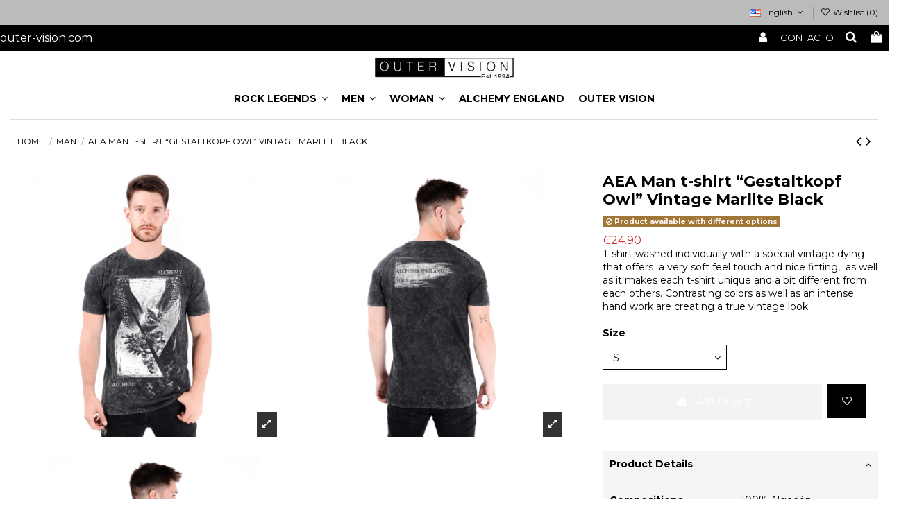

--- FILE ---
content_type: text/html; charset=utf-8
request_url: https://www.outer-vision.com/en/man/aea-man-t-shirt-gestaltkopf-owl-vintage-marlite-black.html/227
body_size: 24262
content:
<!doctype html>
<html lang="en">

<head>
    
        
  <meta charset="utf-8">


  <meta http-equiv="x-ua-compatible" content="ie=edge">



  


  
  



  <title>AEA Man t-shirt  “Gestaltkopf Owl” Vintage Marlite Black</title>
  
    
  
  
    <link rel="preconnect" href="https://fonts.googleapis.com">
<link rel="preconnect" href="https://fonts.gstatic.com" crossorigin>

  
  <meta name="description" content="T-shirt washed individually with a special vintage dying that offers  a very soft feel touch and nice fitting,  as well as it makes each t-shirt unique and a bit different from each others. Contrasting colors as well as an intense hand work are creating a true vintage look.">
  <meta name="keywords" content="">
    
      <link rel="canonical" href="https://www.outer-vision.com/en/man/aea-man-t-shirt-gestaltkopf-owl-vintage-marlite-black.html/227">
    

  
          <link rel="alternate" href="https://www.outer-vision.com/es/index.php?controller=product" hreflang="es">
            <link rel="alternate" href="https://www.outer-vision.com/es/index.php?controller=product" hreflang="x-default">
                <link rel="alternate" href="https://www.outer-vision.com/en/index.php?controller=product" hreflang="en-us">
            

  
     <script type="application/ld+json">
 {
   "@context": "https://schema.org",
   "@type": "Organization",
   "name" : "Outer Vision",
   "url" : "https://www.outer-vision.com/en/"
       ,"logo": {
       "@type": "ImageObject",
       "url":"https://www.outer-vision.com/img/logo-1730133436.jpg"
     }
    }
</script>

<script type="application/ld+json">
  {
    "@context": "https://schema.org",
    "@type": "WebPage",
    "isPartOf": {
      "@type": "WebSite",
      "url":  "https://www.outer-vision.com/en/",
      "name": "Outer Vision"
    },
    "name": "AEA Man t-shirt  “Gestaltkopf Owl” Vintage Marlite Black",
    "url":  "https://www.outer-vision.com/en/man/aea-man-t-shirt-gestaltkopf-owl-vintage-marlite-black.html/227"
  }
</script>


  <script type="application/ld+json">
    {
      "@context": "https://schema.org",
      "@type": "BreadcrumbList",
      "itemListElement": [
                  {
            "@type": "ListItem",
            "position": 1,
            "name": "Home",
            "item": "https://www.outer-vision.com/en/"
          },              {
            "@type": "ListItem",
            "position": 2,
            "name": "Man",
            "item": "https://www.outer-vision.com/en/man"
          },              {
            "@type": "ListItem",
            "position": 3,
            "name": "AEA Man t-shirt  “Gestaltkopf Owl” Vintage Marlite Black",
            "item": "https://www.outer-vision.com/en/man/aea-man-t-shirt-gestaltkopf-owl-vintage-marlite-black.html/227"
          }          ]
    }
  </script>


  

  
    <script type="application/ld+json">
  {
    "@context": "https://schema.org/",
    "@type": "Product",
    "@id": "#product-snippet-id",
    "name": "AEA Man t-shirt  “Gestaltkopf Owl” Vintage Marlite Black",
    "description": "T-shirt washed individually with a special vintage dying that offers  a very soft feel touch and nice fitting,  as well as it makes each t-shirt unique and a bit different from each others. Contrasting colors as well as an intense hand work are creating a true vintage look.",
    "category": "Man",
    "image" :"https://www.outer-vision.com/1670-home_default/aea-man-t-shirt-gestaltkopf-owl-vintage-marlite-black.jpg",    "sku": "6576",
    "mpn": "6576"
        ,
    "brand": {
      "@type": "Brand",
      "name": "Alchemy England Apparel"
    }
                ,
    "offers": {
      "@type": "Offer",
      "priceCurrency": "EUR",
      "name": "AEA Man t-shirt  “Gestaltkopf Owl” Vintage Marlite Black",
      "price": "24.9",
      "url": "https://www.outer-vision.com/en/man/aea-man-t-shirt-gestaltkopf-owl-vintage-marlite-black.html/227-1189#/1-size-s",
      "priceValidUntil": "2026-01-30",
              "image": ["https://www.outer-vision.com/1670-thickbox_default/aea-man-t-shirt-gestaltkopf-owl-vintage-marlite-black.jpg","https://www.outer-vision.com/1671-thickbox_default/aea-man-t-shirt-gestaltkopf-owl-vintage-marlite-black.jpg","https://www.outer-vision.com/1672-thickbox_default/aea-man-t-shirt-gestaltkopf-owl-vintage-marlite-black.jpg"],
            "sku": "6576",
      "mpn": "6576",
                    "availability": "https://schema.org/OutOfStock",
      "seller": {
        "@type": "Organization",
        "name": "Outer Vision"
      }
    }
      }
</script>


  
    
  



    <meta property="og:type" content="product">
    <meta property="og:url" content="https://www.outer-vision.com/en/man/aea-man-t-shirt-gestaltkopf-owl-vintage-marlite-black.html/227">
    <meta property="og:title" content="AEA Man t-shirt  “Gestaltkopf Owl” Vintage Marlite Black">
    <meta property="og:site_name" content="Outer Vision">
    <meta property="og:description" content="T-shirt washed individually with a special vintage dying that offers  a very soft feel touch and nice fitting,  as well as it makes each t-shirt unique and a bit different from each others. Contrasting colors as well as an intense hand work are creating a true vintage look.">
            <meta property="og:image" content="https://www.outer-vision.com/1670-thickbox_default/aea-man-t-shirt-gestaltkopf-owl-vintage-marlite-black.jpg">
        <meta property="og:image:width" content="1100">
        <meta property="og:image:height" content="1422">
    




      <meta name="viewport" content="initial-scale=1,user-scalable=no,maximum-scale=1,width=device-width">
  




  <link rel="icon" type="image/vnd.microsoft.icon" href="https://www.outer-vision.com/img/favicon.ico?1730133436">
  <link rel="shortcut icon" type="image/x-icon" href="https://www.outer-vision.com/img/favicon.ico?1730133436">
    




    <link rel="stylesheet" href="https://www.outer-vision.com/themes/warehouse/assets/cache/theme-174d8b115.css" type="text/css" media="all">




<link rel="preload" as="font"
      href="https://www.outer-vision.com/themes/warehouse/assets/css/font-awesome/fonts/fontawesome-webfont.woff?v=4.7.0"
      type="font/woff" crossorigin="anonymous">
<link rel="preload" as="font"
      href="https://www.outer-vision.com/themes/warehouse/assets/css/font-awesome/fonts/fontawesome-webfont.woff2?v=4.7.0"
      type="font/woff2" crossorigin="anonymous">


<link  rel="preload stylesheet"  as="style" href="https://www.outer-vision.com/themes/warehouse/assets/css/font-awesome/css/font-awesome-preload.css"
       type="text/css" crossorigin="anonymous">





    <script src="https://www.google.com/recaptcha/api.js" ></script>


  <script>
        var LGRECAPTCHA_PS_EMAILSUBSCRIPTION_ENABLED = true;
        var LGRECAPTCHA_PS_EMAILSUBSCRIPTION_SELECTOR = ".email_subscription form, .block_newsletter form";
        var THIS_CAPTCHA_HTML = "<div class=\"form-group row\">    <label class=\"col-md-3 form-control-label\"><\/label>    <div class=\"col-md-9\">        <div class=\"g-recaptcha\" data-sitekey=\"6LdUNC8rAAAAAEOtF5bifjMpnEBSXdeh08e_UzBZ\"><\/div>    <\/div><\/div>";
        var elementorFrontendConfig = {"isEditMode":"","stretchedSectionContainer":"","instagramToken":false,"is_rtl":false,"ajax_csfr_token_url":"https:\/\/www.outer-vision.com\/en\/module\/iqitelementor\/Actions?process=handleCsfrToken&ajax=1"};
        var iqitTheme = {"rm_sticky":"0","rm_breakpoint":0,"op_preloader":"0","cart_style":"floating","cart_confirmation":"modal","h_layout":"3","f_fixed":"","f_layout":"1","h_absolute":"0","h_sticky":"menu","hw_width":"inherit","mm_content":"desktop","hm_submenu_width":"fullwidth-background","h_search_type":"full","pl_lazyload":true,"pl_infinity":true,"pl_rollover":true,"pl_crsl_autoplay":false,"pl_slider_ld":4,"pl_slider_d":4,"pl_slider_t":3,"pl_slider_p":2,"pp_thumbs":"bottom","pp_zoom":"inner","pp_image_layout":"column","pp_tabs":"accordion","pl_grid_qty":false};
        var iqitcountdown_days = "d.";
        var iqitextendedproduct = {"speed":"70","hook":"modal"};
        var iqitfdc_from = 0;
        var iqitmegamenu = {"sticky":"false","containerSelector":"#wrapper > .container"};
        var iqitwishlist = {"nbProducts":0};
        var prestashop = {"cart":{"products":[],"totals":{"total":{"type":"total","label":"Total","amount":0,"value":"\u20ac0.00"},"total_including_tax":{"type":"total","label":"Total (tax incl.)","amount":0,"value":"\u20ac0.00"},"total_excluding_tax":{"type":"total","label":"Total (tax excl.)","amount":0,"value":"\u20ac0.00"}},"subtotals":{"products":{"type":"products","label":"Subtotal","amount":0,"value":"\u20ac0.00"},"discounts":null,"shipping":{"type":"shipping","label":"Shipping","amount":0,"value":""},"tax":null},"products_count":0,"summary_string":"0 items","vouchers":{"allowed":1,"added":[]},"discounts":[],"minimalPurchase":0,"minimalPurchaseRequired":""},"currency":{"id":1,"name":"Euro","iso_code":"EUR","iso_code_num":"978","sign":"\u20ac"},"customer":{"lastname":null,"firstname":null,"email":null,"birthday":null,"newsletter":null,"newsletter_date_add":null,"optin":null,"website":null,"company":null,"siret":null,"ape":null,"is_logged":false,"gender":{"type":null,"name":null},"addresses":[]},"country":{"id_zone":"9","id_currency":"0","call_prefix":"34","iso_code":"ES","active":"1","contains_states":"1","need_identification_number":"0","need_zip_code":"1","zip_code_format":"NNNNN","display_tax_label":"1","name":"Espa\u00f1a","id":6},"language":{"name":"English (English)","iso_code":"en","locale":"en-US","language_code":"en-us","active":"1","is_rtl":"0","date_format_lite":"m\/d\/Y","date_format_full":"m\/d\/Y H:i:s","id":2},"page":{"title":"","canonical":"https:\/\/www.outer-vision.com\/en\/man\/aea-man-t-shirt-gestaltkopf-owl-vintage-marlite-black.html\/227","meta":{"title":"AEA Man t-shirt  \u201cGestaltkopf Owl\u201d Vintage Marlite Black","description":"T-shirt washed individually with a special vintage dying that offers \u00a0a very soft feel touch and nice fitting, \u00a0as well as\u00a0it makes each t-shirt unique and a bit different from each others. Contrasting\u00a0colors as well as an intense hand work are\u00a0creating a true vintage look.","keywords":null,"robots":"index"},"page_name":"product","body_classes":{"lang-en":true,"lang-rtl":false,"country-ES":true,"currency-EUR":true,"layout-full-width":true,"page-product":true,"tax-display-enabled":true,"page-customer-account":false,"product-id-227":true,"product-AEA Man t-shirt  \u201cGestaltkopf Owl\u201d Vintage Marlite Black":true,"product-id-category-13":true,"product-id-manufacturer-2":true,"product-id-supplier-0":true,"product-available-for-order":true},"admin_notifications":[],"password-policy":{"feedbacks":{"0":"Very weak","1":"Weak","2":"Average","3":"Strong","4":"Very strong","Straight rows of keys are easy to guess":"Straight rows of keys are easy to guess","Short keyboard patterns are easy to guess":"Short keyboard patterns are easy to guess","Use a longer keyboard pattern with more turns":"Use a longer keyboard pattern with more turns","Repeats like \"aaa\" are easy to guess":"Repeats like \"aaa\" are easy to guess","Repeats like \"abcabcabc\" are only slightly harder to guess than \"abc\"":"Repeats like \"abcabcabc\" are only slightly harder to guess than \"abc\"","Sequences like abc or 6543 are easy to guess":"Sequences like \"abc\" or \"6543\" are easy to guess.","Recent years are easy to guess":"Recent years are easy to guess","Dates are often easy to guess":"Dates are often easy to guess","This is a top-10 common password":"This is a top-10 common password","This is a top-100 common password":"This is a top-100 common password","This is a very common password":"This is a very common password","This is similar to a commonly used password":"This is similar to a commonly used password","A word by itself is easy to guess":"A word by itself is easy to guess","Names and surnames by themselves are easy to guess":"Names and surnames by themselves are easy to guess","Common names and surnames are easy to guess":"Common names and surnames are easy to guess","Use a few words, avoid common phrases":"Use a few words, avoid common phrases","No need for symbols, digits, or uppercase letters":"No need for symbols, digits, or uppercase letters","Avoid repeated words and characters":"Avoid repeated words and characters","Avoid sequences":"Avoid sequences","Avoid recent years":"Avoid recent years","Avoid years that are associated with you":"Avoid years that are associated with you","Avoid dates and years that are associated with you":"Avoid dates and years that are associated with you","Capitalization doesn't help very much":"Capitalization doesn't help very much","All-uppercase is almost as easy to guess as all-lowercase":"All-uppercase is almost as easy to guess as all-lowercase","Reversed words aren't much harder to guess":"Reversed words aren't much harder to guess","Predictable substitutions like '@' instead of 'a' don't help very much":"Predictable substitutions like \"@\" instead of \"a\" don't help very much.","Add another word or two. Uncommon words are better.":"Add another word or two. Uncommon words are better."}}},"shop":{"name":"Outer Vision","logo":"https:\/\/www.outer-vision.com\/img\/logo-1730133436.jpg","stores_icon":"https:\/\/www.outer-vision.com\/img\/logo_stores.png","favicon":"https:\/\/www.outer-vision.com\/img\/favicon.ico"},"core_js_public_path":"\/themes\/","urls":{"base_url":"https:\/\/www.outer-vision.com\/","current_url":"https:\/\/www.outer-vision.com\/en\/man\/aea-man-t-shirt-gestaltkopf-owl-vintage-marlite-black.html\/227","shop_domain_url":"https:\/\/www.outer-vision.com","img_ps_url":"https:\/\/www.outer-vision.com\/img\/","img_cat_url":"https:\/\/www.outer-vision.com\/img\/c\/","img_lang_url":"https:\/\/www.outer-vision.com\/img\/l\/","img_prod_url":"https:\/\/www.outer-vision.com\/img\/p\/","img_manu_url":"https:\/\/www.outer-vision.com\/img\/m\/","img_sup_url":"https:\/\/www.outer-vision.com\/img\/su\/","img_ship_url":"https:\/\/www.outer-vision.com\/img\/s\/","img_store_url":"https:\/\/www.outer-vision.com\/img\/st\/","img_col_url":"https:\/\/www.outer-vision.com\/img\/co\/","img_url":"https:\/\/www.outer-vision.com\/themes\/warehouse\/assets\/img\/","css_url":"https:\/\/www.outer-vision.com\/themes\/warehouse\/assets\/css\/","js_url":"https:\/\/www.outer-vision.com\/themes\/warehouse\/assets\/js\/","pic_url":"https:\/\/www.outer-vision.com\/upload\/","theme_assets":"https:\/\/www.outer-vision.com\/themes\/warehouse\/assets\/","theme_dir":"https:\/\/www.outer-vision.com\/themes\/warehouse\/","pages":{"address":"https:\/\/www.outer-vision.com\/en\/index.php?controller=address","addresses":"https:\/\/www.outer-vision.com\/en\/addresses","authentication":"https:\/\/www.outer-vision.com\/en\/index.php?controller=authentication","manufacturer":"https:\/\/www.outer-vision.com\/en\/manufacturers","cart":"https:\/\/www.outer-vision.com\/en\/index.php?controller=cart","category":"https:\/\/www.outer-vision.com\/en\/index.php?controller=category","cms":"https:\/\/www.outer-vision.com\/en\/index.php?controller=cms","contact":"https:\/\/www.outer-vision.com\/en\/index.php?controller=contact","discount":"https:\/\/www.outer-vision.com\/en\/discount","guest_tracking":"https:\/\/www.outer-vision.com\/en\/guest-tracking","history":"https:\/\/www.outer-vision.com\/en\/index.php?controller=history","identity":"https:\/\/www.outer-vision.com\/en\/identity","index":"https:\/\/www.outer-vision.com\/en\/","my_account":"https:\/\/www.outer-vision.com\/en\/index.php?controller=my-account","order_confirmation":"https:\/\/www.outer-vision.com\/en\/order-confirmation","order_detail":"https:\/\/www.outer-vision.com\/en\/index.php?controller=order-detail","order_follow":"https:\/\/www.outer-vision.com\/en\/index.php?controller=order-follow","order":"https:\/\/www.outer-vision.com\/en\/order","order_return":"https:\/\/www.outer-vision.com\/en\/index.php?controller=order-return","order_slip":"https:\/\/www.outer-vision.com\/en\/index.php?controller=order-slip","pagenotfound":"https:\/\/www.outer-vision.com\/en\/index.php?controller=pagenotfound","password":"https:\/\/www.outer-vision.com\/en\/index.php?controller=password","pdf_invoice":"https:\/\/www.outer-vision.com\/en\/index.php?controller=pdf-invoice","pdf_order_return":"https:\/\/www.outer-vision.com\/en\/index.php?controller=pdf-order-return","pdf_order_slip":"https:\/\/www.outer-vision.com\/en\/index.php?controller=pdf-order-slip","prices_drop":"https:\/\/www.outer-vision.com\/en\/prices-drop","product":"https:\/\/www.outer-vision.com\/en\/index.php?controller=product","registration":"https:\/\/www.outer-vision.com\/en\/index.php?controller=registration","search":"https:\/\/www.outer-vision.com\/en\/search","sitemap":"https:\/\/www.outer-vision.com\/en\/index.php?controller=sitemap","stores":"https:\/\/www.outer-vision.com\/en\/stores","supplier":"https:\/\/www.outer-vision.com\/en\/index.php?controller=supplier","new_products":"https:\/\/www.outer-vision.com\/en\/new-products","brands":"https:\/\/www.outer-vision.com\/en\/manufacturers","register":"https:\/\/www.outer-vision.com\/en\/index.php?controller=registration","order_login":"https:\/\/www.outer-vision.com\/en\/order?login=1"},"alternative_langs":{"es":"https:\/\/www.outer-vision.com\/es\/index.php?controller=product","en-us":"https:\/\/www.outer-vision.com\/en\/index.php?controller=product"},"actions":{"logout":"https:\/\/www.outer-vision.com\/en\/?mylogout="},"no_picture_image":{"bySize":{"small_default":{"url":"https:\/\/www.outer-vision.com\/img\/p\/en-default-small_default.jpg","width":98,"height":127},"cart_default":{"url":"https:\/\/www.outer-vision.com\/img\/p\/en-default-cart_default.jpg","width":125,"height":162},"home_default":{"url":"https:\/\/www.outer-vision.com\/img\/p\/en-default-home_default.jpg","width":236,"height":305},"large_default":{"url":"https:\/\/www.outer-vision.com\/img\/p\/en-default-large_default.jpg","width":381,"height":492},"medium_default":{"url":"https:\/\/www.outer-vision.com\/img\/p\/en-default-medium_default.jpg","width":452,"height":584},"thickbox_default":{"url":"https:\/\/www.outer-vision.com\/img\/p\/en-default-thickbox_default.jpg","width":1100,"height":1422}},"small":{"url":"https:\/\/www.outer-vision.com\/img\/p\/en-default-small_default.jpg","width":98,"height":127},"medium":{"url":"https:\/\/www.outer-vision.com\/img\/p\/en-default-large_default.jpg","width":381,"height":492},"large":{"url":"https:\/\/www.outer-vision.com\/img\/p\/en-default-thickbox_default.jpg","width":1100,"height":1422},"legend":""}},"configuration":{"display_taxes_label":true,"display_prices_tax_incl":true,"is_catalog":false,"show_prices":true,"opt_in":{"partner":false},"quantity_discount":{"type":"discount","label":"Unit discount"},"voucher_enabled":1,"return_enabled":0},"field_required":[],"breadcrumb":{"links":[{"title":"Home","url":"https:\/\/www.outer-vision.com\/en\/"},{"title":"Man","url":"https:\/\/www.outer-vision.com\/en\/man"},{"title":"AEA Man t-shirt  \u201cGestaltkopf Owl\u201d Vintage Marlite Black","url":"https:\/\/www.outer-vision.com\/en\/man\/aea-man-t-shirt-gestaltkopf-owl-vintage-marlite-black.html\/227"}],"count":3},"link":{"protocol_link":"https:\/\/","protocol_content":"https:\/\/","request_uri":"\/en\/man\/aea-man-t-shirt-gestaltkopf-owl-vintage-marlite-black.html\/227"},"time":1768476516,"static_token":"35b37b98621fa13c1acbaf6b225d85db","token":"44313cc48187558bbf7d4476f7206b62","debug":false};
        var prestashopFacebookAjaxController = "https:\/\/www.outer-vision.com\/en\/module\/ps_facebook\/Ajax";
        var psemailsubscription_subscription = "https:\/\/www.outer-vision.com\/en\/module\/ps_emailsubscription\/subscription";
      </script>



  



    
            <meta property="product:pretax_price:amount" content="20.578512">
        <meta property="product:pretax_price:currency" content="EUR">
        <meta property="product:price:amount" content="24.9">
        <meta property="product:price:currency" content="EUR">
        
    

     <meta name="google-site-verification" content="98acgb0FZx6hz5wAbR5gqOHa3MQ-3tu3z7M7w_Umehk" />

<!-- Google tag (gtag.js) -->
<script async src="https://www.googletagmanager.com/gtag/js?id=G-YF6M58C9KS"></script>
<script>
  window.dataLayer = window.dataLayer || [];
  function gtag(){dataLayer.push(arguments);}
  gtag('js', new Date());

  gtag('config', 'G-YF6M58C9KS');
</script> </head>

<body id="product" class="lang-en country-es currency-eur layout-full-width page-product tax-display-enabled product-id-227 product-aea-man-t-shirt-gestaltkopf-owl--vintage-marlite-black product-id-category-13 product-id-manufacturer-2 product-id-supplier-0 product-available-for-order body-desktop-header-style-w-3">


    




    


<main id="main-page-content"  >
    
            

    <header id="header" class="desktop-header-style-w-3">
        
            
  <div class="header-banner">
    
  </div>




            <nav class="header-nav">
        <div class="container">
    
        <div class="row justify-content-between">
            <div class="col col-auto col-md left-nav">
                                            <div class="block-iqitlinksmanager block-iqitlinksmanager-2 block-links-inline d-inline-block">
            <ul>
                            </ul>
        </div>
    
            </div>
            <div class="col col-auto center-nav text-center">
                
             </div>
            <div class="col col-auto col-md right-nav text-right">
                

<div id="language_selector" class="d-inline-block">
    <div class="language-selector-wrapper d-inline-block">
        <div class="language-selector dropdown js-dropdown">
            <a class="expand-more" data-toggle="dropdown" data-iso-code="en"><img width="16" height="11" src="https://www.outer-vision.com/img/l/2.jpg" alt="English" class="img-fluid lang-flag" /> English <i class="fa fa-angle-down fa-fw" aria-hidden="true"></i></a>
            <div class="dropdown-menu">
                <ul>
                                            <li >
                            <a href="https://www.outer-vision.com/es/index.php?controller=product" rel="alternate" hreflang="es"
                               class="dropdown-item"><img width="16" height="11" src="https://www.outer-vision.com/img/l/1.jpg" alt="Español" class="img-fluid lang-flag"  data-iso-code="es"/> Español</a>
                        </li>
                                            <li  class="current" >
                            <a href="https://www.outer-vision.com/en/index.php?controller=product" rel="alternate" hreflang="en"
                               class="dropdown-item"><img width="16" height="11" src="https://www.outer-vision.com/img/l/2.jpg" alt="English" class="img-fluid lang-flag"  data-iso-code="en"/> English</a>
                        </li>
                                    </ul>
            </div>
        </div>
    </div>
</div>
<div class="d-inline-block">
    <a href="//www.outer-vision.com/en/module/iqitwishlist/view">
        <i class="fa fa-heart-o fa-fw" aria-hidden="true"></i> Wishlist (<span
                id="iqitwishlist-nb"></span>)
    </a>
</div>

             </div>
        </div>

                        </div>
            </nav>
        



<div id="desktop-header" class="desktop-header-style-3">
    
            
<div class="header-top">
    <div class="bgtopcontainer">
		<div id="desktop-header-container" class="container topcontainer">
			<div class="row align-items-center">
			
                <div class="col col-header-left"><div class="titulontop">outer-vision.com</div></div>
				<div class="col  col-header-right">
					<div class="row no-gutters justify-content-end">
					    					
						
													<div id="header-user-btn" class="col col-auto header-btn-w header-user-btn-w">
            <a href="https://www.outer-vision.com/en/index.php?controller=authentication?back=https%3A%2F%2Fwww.outer-vision.com%2Fen%2Fman%2Faea-man-t-shirt-gestaltkopf-owl-vintage-marlite-black.html%2F227"
           title="Log in to your customer account"
           rel="nofollow" class="header-btn header-user-btn">
            <i class="fa fa-user fa-fw icon" aria-hidden="true"></i>
            <span class="title">Sign in</span>
        </a>
    </div>









											
						
						
						<div id="header-user-btn" class="col col-auto header-btn-w header-user-btn-w">
						<a href="https://www.outer-vision.com/en/index.php?controller=contact" title="Contacto" rel="nofollow" class="header-btn header-user-btn"><span class="titlepc">Contacto</span></a>
						</div>
						
													<div id="header-search-btn" class="col col-auto header-btn-w header-search-btn-w">
    <a data-toggle="dropdown" id="header-search-btn-drop"  class="header-btn header-search-btn" data-display="static">
        <i class="fa fa-search fa-fw icon" aria-hidden="true"></i>
        <span class="title">Search</span>
    </a>
        <div class="dropdown-menu-custom  dropdown-menu">
        <div class="dropdown-content modal-backdrop fullscreen-search">
            
<!-- Block search module TOP -->
<div id="search_widget" class="search-widget" data-search-controller-url="https://www.outer-vision.com/en/module/iqitsearch/searchiqit">
    <form method="get" action="https://www.outer-vision.com/en/module/iqitsearch/searchiqit">
        <div class="input-group">
            <input type="text" name="s" value="" data-all-text="Show all results"
                   data-blog-text="Blog post"
                   data-product-text="Product"
                   data-brands-text="Brand"
                   autocomplete="off" autocorrect="off" autocapitalize="off" spellcheck="false"
                   placeholder="Search our catalog" class="form-control form-search-control" />
            <button type="submit" class="search-btn">
                <i class="fa fa-search"></i>
            </button>
        </div>
    </form>
</div>
<!-- /Block search module TOP -->

            <div id="fullscreen-search-backdrop"></div>
        </div>
    </div>
    </div>
						
						

													
															<div id="ps-shoppingcart-wrapper" class="col col-auto">
    <div id="ps-shoppingcart"
         class="header-btn-w header-cart-btn-w ps-shoppingcart dropdown">
         <div id="blockcart" class="blockcart cart-preview"
         data-refresh-url="//www.outer-vision.com/en/module/ps_shoppingcart/ajax">
        <a id="cart-toogle" class="cart-toogle header-btn header-cart-btn" data-toggle="dropdown" data-display="static">
            <i class="fa fa-shopping-bag fa-fw icon" aria-hidden="true"><span class="cart-products-count-btn  d-none">0</span></i>
            <span class="info-wrapper">
            <span class="title">Cart</span>
            <span class="cart-toggle-details">
            <span class="text-faded cart-separator"> / </span>
                            Empty
                        </span>
            </span>
        </a>
        <div id="_desktop_blockcart-content" class="dropdown-menu-custom dropdown-menu">
    <div id="blockcart-content" class="blockcart-content" >
        <div class="cart-title">
            <span class="modal-title">Shopping Cart</span>
            <button type="button" id="js-cart-close" class="close">
                <span>×</span>
            </button>
            <hr>
        </div>
                    <span class="no-items">There are no more items in your cart</span>
            </div>
</div> </div>




    </div>
</div>
														
											</div>
					
				</div>


			</div>
		</div>
	</div>
	
    <div id="desktop-header-container" class="container">
        <div class="row align-items-center">
                            <div class="col col-header-left">
                                                        </div>
                <div class="col col-header-center text-center">
                    <div id="desktop_logo">
                        
  <a href="https://www.outer-vision.com/en/">
    <img class="logo img-fluid"
         src="https://www.outer-vision.com/img/logo-1730133436.jpg"
                  alt="Outer Vision"
         width="200"
         height="29"
    >
  </a>

                    </div>
                    
                </div>
                        
			
			<div class="col  col-header-right">
                <div class="row no-gutters justify-content-end">
                    
					                </div>
                
            </div>
			
            <div class="col-12">
                <div class="row">
                    
                </div>
            </div>
        </div>
    </div>
</div>
<div class="container iqit-megamenu-container"><div id="iqitmegamenu-wrapper" class="iqitmegamenu-wrapper iqitmegamenu-all">
	<div class="container container-iqitmegamenu">
		<div id="iqitmegamenu-horizontal" class="iqitmegamenu  clearfix" role="navigation">

						
			<nav id="cbp-hrmenu" class="cbp-hrmenu cbp-horizontal cbp-hrsub-narrow">
				<ul>
											<li id="cbp-hrmenu-tab-2"
							class="cbp-hrmenu-tab cbp-hrmenu-tab-2  cbp-has-submeu">
							<a href="https://www.outer-vision.com/en/rock-legends" class="nav-link" 
										>
										

										<span class="cbp-tab-title">
											Rock Legends											<i class="fa fa-angle-down cbp-submenu-aindicator"></i></span>
																			</a>
																			<div class="cbp-hrsub col-6">
											<div class="cbp-hrsub-inner">
												<div class="container iqitmegamenu-submenu-container">
													
																																													




<div class="row menu_row menu-element  first_rows menu-element-id-1">
                

                                                




    <div class="col-4 cbp-menu-column cbp-menu-element menu-element-id-2 ">
        <div class="cbp-menu-column-inner">
                        
                
                
                    
                                                    <div class="row cbp-categories-row">
                                                                                                            <div class="col-12">
                                            <div class="cbp-category-link-w"><a href="https://www.outer-vision.com/en/motoerhead"
                                                                                class="cbp-column-title nav-link cbp-category-title">Motörhead</a>
                                                                                                                                            </div>
                                        </div>
                                                                                                                                                <div class="col-12">
                                            <div class="cbp-category-link-w"><a href="https://www.outer-vision.com/en/iron-maiden"
                                                                                class="cbp-column-title nav-link cbp-category-title">Iron Maiden</a>
                                                                                                                                            </div>
                                        </div>
                                                                                                                                                <div class="col-12">
                                            <div class="cbp-category-link-w"><a href="https://www.outer-vision.com/en/megadeth"
                                                                                class="cbp-column-title nav-link cbp-category-title">Megadeth</a>
                                                                                                                                            </div>
                                        </div>
                                                                                                                                                <div class="col-12">
                                            <div class="cbp-category-link-w"><a href="https://www.outer-vision.com/en/five-finger-death-punch"
                                                                                class="cbp-column-title nav-link cbp-category-title">Five Finger Death Punch</a>
                                                                                                                                            </div>
                                        </div>
                                                                                                                                                <div class="col-12">
                                            <div class="cbp-category-link-w"><a href="https://www.outer-vision.com/en/judas-priest"
                                                                                class="cbp-column-title nav-link cbp-category-title">JUDAS PRIEST</a>
                                                                                                                                            </div>
                                        </div>
                                                                                                </div>
                                            
                
            

            
            </div>    </div>
                            
                </div>
																													
																									</div>
											</div>
										</div>
																</li>
												<li id="cbp-hrmenu-tab-3"
							class="cbp-hrmenu-tab cbp-hrmenu-tab-3  cbp-has-submeu">
							<a href="https://www.outer-vision.com/en/man" class="nav-link" 
										>
										

										<span class="cbp-tab-title">
											Men											<i class="fa fa-angle-down cbp-submenu-aindicator"></i></span>
																			</a>
																			<div class="cbp-hrsub col-6">
											<div class="cbp-hrsub-inner">
												<div class="container iqitmegamenu-submenu-container">
													
																																													




<div class="row menu_row menu-element  first_rows menu-element-id-1">
                

                                                




    <div class="col-4 cbp-menu-column cbp-menu-element menu-element-id-2 ">
        <div class="cbp-menu-column-inner">
                        
                
                
                    
                                                    <div class="row cbp-categories-row">
                                                                                                            <div class="col-12">
                                            <div class="cbp-category-link-w"><a href="https://www.outer-vision.com/en/alchemy-england-apparel-men"
                                                                                class="cbp-column-title nav-link cbp-category-title">Alchemy England Apparel</a>
                                                                                                                                            </div>
                                        </div>
                                                                                                                                                <div class="col-12">
                                            <div class="cbp-category-link-w"><a href="https://www.outer-vision.com/en/t-shirts"
                                                                                class="cbp-column-title nav-link cbp-category-title">T-shirts</a>
                                                                                                                                            </div>
                                        </div>
                                                                                                                                                <div class="col-12">
                                            <div class="cbp-category-link-w"><a href="https://www.outer-vision.com/en/sweatshirts-hoodies"
                                                                                class="cbp-column-title nav-link cbp-category-title">Sweatshirts &amp; hoodies</a>
                                                                                                                                            </div>
                                        </div>
                                                                                                                                                <div class="col-12">
                                            <div class="cbp-category-link-w"><a href="https://www.outer-vision.com/en/hoodies"
                                                                                class="cbp-column-title nav-link cbp-category-title">Hoodies</a>
                                                                                                                                            </div>
                                        </div>
                                                                                                </div>
                                            
                
            

            
            </div>    </div>
                            
                </div>
																													
																									</div>
											</div>
										</div>
																</li>
												<li id="cbp-hrmenu-tab-4"
							class="cbp-hrmenu-tab cbp-hrmenu-tab-4  cbp-has-submeu">
							<a href="https://www.outer-vision.com/en/women" class="nav-link" 
										>
										

										<span class="cbp-tab-title">
											Woman											<i class="fa fa-angle-down cbp-submenu-aindicator"></i></span>
																			</a>
																			<div class="cbp-hrsub col-6">
											<div class="cbp-hrsub-inner">
												<div class="container iqitmegamenu-submenu-container">
													
																																													




<div class="row menu_row menu-element  first_rows menu-element-id-1">
                

                                                




    <div class="col-4 cbp-menu-column cbp-menu-element menu-element-id-2 ">
        <div class="cbp-menu-column-inner">
                        
                
                
                    
                                                    <div class="row cbp-categories-row">
                                                                                                            <div class="col-12">
                                            <div class="cbp-category-link-w"><a href="https://www.outer-vision.com/en/alchemy-england-apparel-woman"
                                                                                class="cbp-column-title nav-link cbp-category-title">Alchemy England Apparel</a>
                                                                                                                                            </div>
                                        </div>
                                                                                                                                                <div class="col-12">
                                            <div class="cbp-category-link-w"><a href="https://www.outer-vision.com/en/woman-in-black"
                                                                                class="cbp-column-title nav-link cbp-category-title">Woman in Black</a>
                                                                                                                                            </div>
                                        </div>
                                                                                                                                                <div class="col-12">
                                            <div class="cbp-category-link-w"><a href="https://www.outer-vision.com/en/t-shirts-woman"
                                                                                class="cbp-column-title nav-link cbp-category-title">T-shirts</a>
                                                                                                                                            </div>
                                        </div>
                                                                                                                                                <div class="col-12">
                                            <div class="cbp-category-link-w"><a href="https://www.outer-vision.com/en/woman-tops"
                                                                                class="cbp-column-title nav-link cbp-category-title">Woman Tops</a>
                                                                                                                                            </div>
                                        </div>
                                                                                                                                                <div class="col-12">
                                            <div class="cbp-category-link-w"><a href="https://www.outer-vision.com/en/sweatshirts-woman"
                                                                                class="cbp-column-title nav-link cbp-category-title">Sweatshirts </a>
                                                                                                                                            </div>
                                        </div>
                                                                                                                                                                    </div>
                                            
                
            

            
            </div>    </div>
                                    




    <div class="col-4 cbp-menu-column cbp-menu-element menu-element-id-3 ">
        <div class="cbp-menu-column-inner">
                        
                
                
                    
                                                    <div class="row cbp-categories-row">
                                                                                                            <div class="col-12">
                                            <div class="cbp-category-link-w"><a href="https://www.outer-vision.com/en/dresses"
                                                                                class="cbp-column-title nav-link cbp-category-title">Dresses</a>
                                                                                                                                            </div>
                                        </div>
                                                                                                                                                <div class="col-12">
                                            <div class="cbp-category-link-w"><a href="https://www.outer-vision.com/en/bodies"
                                                                                class="cbp-column-title nav-link cbp-category-title">Bodies</a>
                                                                                                                                            </div>
                                        </div>
                                                                                                                                                <div class="col-12">
                                            <div class="cbp-category-link-w"><a href="https://www.outer-vision.com/en/leggings-skirts"
                                                                                class="cbp-column-title nav-link cbp-category-title">Leggings &amp; Skirts</a>
                                                                                                                                            </div>
                                        </div>
                                                                                                                                                <div class="col-12">
                                            <div class="cbp-category-link-w"><a href="https://www.outer-vision.com/en/jumpsuit"
                                                                                class="cbp-column-title nav-link cbp-category-title">Jumpsuit</a>
                                                                                                                                            </div>
                                        </div>
                                                                                                                                                                                                                                        </div>
                                            
                
            

            
            </div>    </div>
                            
                </div>
																													
																									</div>
											</div>
										</div>
																</li>
												<li id="cbp-hrmenu-tab-5"
							class="cbp-hrmenu-tab cbp-hrmenu-tab-5 ">
							<a href="https://www.outer-vision.com/en/alchemy-england-apparel" class="nav-link" 
										>
										

										<span class="cbp-tab-title">
											Alchemy England</span>
																			</a>
																</li>
												<li id="cbp-hrmenu-tab-6"
							class="cbp-hrmenu-tab cbp-hrmenu-tab-6 ">
							<a href="https://www.outer-vision.com/en/marca/outer-vision" class="nav-link" 
										>
										

										<span class="cbp-tab-title">
											Outer Vision</span>
																			</a>
																</li>
											</ul>
				</nav>
			</div>
		</div>
		<div id="sticky-cart-wrapper"></div>
	</div>

		<div id="_desktop_iqitmegamenu-mobile">
		<div id="iqitmegamenu-mobile"
			class="mobile-menu js-mobile-menu  d-flex flex-column">

			<div class="mm-panel__header  mobile-menu__header-wrapper px-2 py-2">
				<div class="mobile-menu__header js-mobile-menu__header">

					<button type="button" class="mobile-menu__back-btn js-mobile-menu__back-btn btn">
						<span aria-hidden="true" class="fa fa-angle-left  align-middle mr-4"></span>
						<span class="mobile-menu__title js-mobile-menu__title paragraph-p1 align-middle"></span>
					</button>
					
				</div>
				<button type="button" class="btn btn-icon mobile-menu__close js-mobile-menu__close" aria-label="Close"
					data-toggle="dropdown">
					<span aria-hidden="true" class="fa fa-times"></span>
				</button>
			</div>

			<div class="position-relative mobile-menu__content flex-grow-1 mx-c16 my-c24 ">
				<ul
					class=" w-100  m-0 mm-panel__scroller mobile-menu__scroller px-4 py-4">
					<li class="mobile-menu__above-content"></li>
						
		
																	<li
										class="d-flex align-items-center mobile-menu__tab mobile-menu__tab--id-2  mobile-menu__tab--has-submenu js-mobile-menu__tab--has-submenu js-mobile-menu__tab">
										<a class="flex-fill mobile-menu__link 
												
											js-mobile-menu__link--has-submenu 
																				" href="https://www.outer-vision.com/en/rock-legends"  >
																						
											
											<span class="js-mobile-menu__tab-title">Rock Legends</span>

																					</a>
																					<span class="mobile-menu__arrow js-mobile-menu__link--has-submenu">
												<i class="fa fa-angle-right expand-icon" aria-hidden="true"></i>
											</span>
										
										
																							<div class="mobile-menu__submenu mobile-menu__submenu--panel px-4 py-4 js-mobile-menu__submenu">
																											




    <div class="mobile-menu__row  mobile-menu__row--id-1">

            

                                    




        <div
            class="mobile-menu__column mobile-menu__column--id-2">
                
            
            
                
                                                                                                        <div class="cbp-category-link-w mobile-menu__column-categories">
                                    <a href="https://www.outer-vision.com/en/motoerhead" class="mobile-menu__column-title">Motörhead</a>
                                                                                                        </div>

                                                                                                                <div class="cbp-category-link-w mobile-menu__column-categories">
                                    <a href="https://www.outer-vision.com/en/iron-maiden" class="mobile-menu__column-title">Iron Maiden</a>
                                                                                                        </div>

                                                                                                                <div class="cbp-category-link-w mobile-menu__column-categories">
                                    <a href="https://www.outer-vision.com/en/megadeth" class="mobile-menu__column-title">Megadeth</a>
                                                                                                        </div>

                                                                                                                <div class="cbp-category-link-w mobile-menu__column-categories">
                                    <a href="https://www.outer-vision.com/en/five-finger-death-punch" class="mobile-menu__column-title">Five Finger Death Punch</a>
                                                                                                        </div>

                                                                                                                <div class="cbp-category-link-w mobile-menu__column-categories">
                                    <a href="https://www.outer-vision.com/en/judas-priest" class="mobile-menu__column-title">JUDAS PRIEST</a>
                                                                                                        </div>

                                                    
                                    
            
        

        
                </div>                    
        </div>																									</div>
																														</li>
																	<li
										class="d-flex align-items-center mobile-menu__tab mobile-menu__tab--id-3  mobile-menu__tab--has-submenu js-mobile-menu__tab--has-submenu js-mobile-menu__tab">
										<a class="flex-fill mobile-menu__link 
												
											js-mobile-menu__link--has-submenu 
																				" href="https://www.outer-vision.com/en/man"  >
																						
											
											<span class="js-mobile-menu__tab-title">Men</span>

																					</a>
																					<span class="mobile-menu__arrow js-mobile-menu__link--has-submenu">
												<i class="fa fa-angle-right expand-icon" aria-hidden="true"></i>
											</span>
										
										
																							<div class="mobile-menu__submenu mobile-menu__submenu--panel px-4 py-4 js-mobile-menu__submenu">
																											




    <div class="mobile-menu__row  mobile-menu__row--id-1">

            

                                    




        <div
            class="mobile-menu__column mobile-menu__column--id-2">
                
            
            
                
                                                                                                        <div class="cbp-category-link-w mobile-menu__column-categories">
                                    <a href="https://www.outer-vision.com/en/alchemy-england-apparel-men" class="mobile-menu__column-title">Alchemy England Apparel</a>
                                                                                                        </div>

                                                                                                                <div class="cbp-category-link-w mobile-menu__column-categories">
                                    <a href="https://www.outer-vision.com/en/t-shirts" class="mobile-menu__column-title">T-shirts</a>
                                                                                                        </div>

                                                                                                                <div class="cbp-category-link-w mobile-menu__column-categories">
                                    <a href="https://www.outer-vision.com/en/sweatshirts-hoodies" class="mobile-menu__column-title">Sweatshirts &amp; hoodies</a>
                                                                                                        </div>

                                                                                                                <div class="cbp-category-link-w mobile-menu__column-categories">
                                    <a href="https://www.outer-vision.com/en/hoodies" class="mobile-menu__column-title">Hoodies</a>
                                                                                                        </div>

                                                    
                                    
            
        

        
                </div>                    
        </div>																									</div>
																														</li>
																	<li
										class="d-flex align-items-center mobile-menu__tab mobile-menu__tab--id-4  mobile-menu__tab--has-submenu js-mobile-menu__tab--has-submenu js-mobile-menu__tab">
										<a class="flex-fill mobile-menu__link 
												
											js-mobile-menu__link--has-submenu 
																				" href="https://www.outer-vision.com/en/women"  >
																						
											
											<span class="js-mobile-menu__tab-title">Woman</span>

																					</a>
																					<span class="mobile-menu__arrow js-mobile-menu__link--has-submenu">
												<i class="fa fa-angle-right expand-icon" aria-hidden="true"></i>
											</span>
										
										
																							<div class="mobile-menu__submenu mobile-menu__submenu--panel px-4 py-4 js-mobile-menu__submenu">
																											




    <div class="mobile-menu__row  mobile-menu__row--id-1">

            

                                    




        <div
            class="mobile-menu__column mobile-menu__column--id-2">
                
            
            
                
                                                                                                        <div class="cbp-category-link-w mobile-menu__column-categories">
                                    <a href="https://www.outer-vision.com/en/alchemy-england-apparel-woman" class="mobile-menu__column-title">Alchemy England Apparel</a>
                                                                                                        </div>

                                                                                                                <div class="cbp-category-link-w mobile-menu__column-categories">
                                    <a href="https://www.outer-vision.com/en/woman-in-black" class="mobile-menu__column-title">Woman in Black</a>
                                                                                                        </div>

                                                                                                                <div class="cbp-category-link-w mobile-menu__column-categories">
                                    <a href="https://www.outer-vision.com/en/t-shirts-woman" class="mobile-menu__column-title">T-shirts</a>
                                                                                                        </div>

                                                                                                                <div class="cbp-category-link-w mobile-menu__column-categories">
                                    <a href="https://www.outer-vision.com/en/woman-tops" class="mobile-menu__column-title">Woman Tops</a>
                                                                                                        </div>

                                                                                                                <div class="cbp-category-link-w mobile-menu__column-categories">
                                    <a href="https://www.outer-vision.com/en/sweatshirts-woman" class="mobile-menu__column-title">Sweatshirts </a>
                                                                                                        </div>

                                                                                                        
                                    
            
        

        
                </div>                            




        <div
            class="mobile-menu__column mobile-menu__column--id-3">
                
            
            
                
                                                                                                        <div class="cbp-category-link-w mobile-menu__column-categories">
                                    <a href="https://www.outer-vision.com/en/dresses" class="mobile-menu__column-title">Dresses</a>
                                                                                                        </div>

                                                                                                                <div class="cbp-category-link-w mobile-menu__column-categories">
                                    <a href="https://www.outer-vision.com/en/bodies" class="mobile-menu__column-title">Bodies</a>
                                                                                                        </div>

                                                                                                                <div class="cbp-category-link-w mobile-menu__column-categories">
                                    <a href="https://www.outer-vision.com/en/leggings-skirts" class="mobile-menu__column-title">Leggings &amp; Skirts</a>
                                                                                                        </div>

                                                                                                                <div class="cbp-category-link-w mobile-menu__column-categories">
                                    <a href="https://www.outer-vision.com/en/jumpsuit" class="mobile-menu__column-title">Jumpsuit</a>
                                                                                                        </div>

                                                                                                                                                            
                                    
            
        

        
                </div>                    
        </div>																									</div>
																														</li>
																	<li
										class="d-flex align-items-center mobile-menu__tab mobile-menu__tab--id-5  js-mobile-menu__tab">
										<a class="flex-fill mobile-menu__link 
												
											 
																				" href="https://www.outer-vision.com/en/alchemy-england-apparel"  >
																						
											
											<span class="js-mobile-menu__tab-title">Alchemy England</span>

																					</a>
										
										
																														</li>
																	<li
										class="d-flex align-items-center mobile-menu__tab mobile-menu__tab--id-6  js-mobile-menu__tab">
										<a class="flex-fill mobile-menu__link 
												
											 
																				" href="https://www.outer-vision.com/en/marca/outer-vision"  >
																						
											
											<span class="js-mobile-menu__tab-title">Outer Vision</span>

																					</a>
										
										
																														</li>
																		<li class="mobile-menu__below-content"> </li>
				</ul>
			</div>

			<div class="js-top-menu-bottom mobile-menu__footer justify-content-between px-4 py-4">
				

			<div class="d-flex align-items-start mobile-menu__language-currency js-mobile-menu__language-currency">

			
									


<div class="mobile-menu__language-selector d-inline-block mr-4">
    English
    <div class="mobile-menu__language-currency-dropdown">
        <ul>
                          
                <li class="my-3">
                    <a href="https://www.outer-vision.com/es/index.php?controller=category" rel="alternate" class="text-reset"
                        hreflang="es">
                            Español
                    </a>
                </li>
                                                             </ul>
    </div>
</div>							

			
									

<div class="mobile-menu__currency-selector d-inline-block">
    EUR     €    <div class="mobile-menu__language-currency-dropdown">
        <ul>
                                                </ul>
    </div>
</div>							

			</div>


			<div class="mobile-menu__user">
			<a href="https://www.outer-vision.com/en/index.php?controller=my-account" class="text-reset"><i class="fa fa-user" aria-hidden="true"></i>
				
									Sign in
								
			</a>
			</div>


			</div>
		</div>
	</div></div>


    </div>



    <div id="mobile-header" class="mobile-header-style-1">
                    <div id="mobile-header-sticky">
    <div class="container">
        <div class="mobile-main-bar">
            <div class="row no-gutters align-items-center row-mobile-header">
                <div class="col col-auto col-mobile-btn col-mobile-btn-menu col-mobile-menu-dropdown">
                    <a class="m-nav-btn js-m-nav-btn-menu" data-toggle="dropdown" data-display="static"><i class="fa fa-bars" aria-hidden="true"></i>
                        <span>Menu</span></a>
                    <div id="mobile_menu_click_overlay"></div>
                    <div id="_mobile_iqitmegamenu-mobile" class="dropdown-menu-custom dropdown-menu"></div>
                </div>
                <div id="mobile-btn-search" class="col col-auto col-mobile-btn col-mobile-btn-search">
                    <a class="m-nav-btn" data-toggle="dropdown" data-display="static"><i class="fa fa-search" aria-hidden="true"></i>
                        <span>Search</span></a>
                    <div id="search-widget-mobile" class="dropdown-content dropdown-menu dropdown-mobile search-widget">
                        
                                                    
<!-- Block search module TOP -->
<form method="get" action="https://www.outer-vision.com/en/module/iqitsearch/searchiqit">
    <div class="input-group">
        <input type="text" name="s" value=""
               placeholder="Search"
               data-all-text="Show all results"
               data-blog-text="Blog post"
               data-product-text="Product"
               data-brands-text="Brand"
               autocomplete="off" autocorrect="off" autocapitalize="off" spellcheck="false"
               class="form-control form-search-control">
        <button type="submit" class="search-btn">
            <i class="fa fa-search"></i>
        </button>
    </div>
</form>
<!-- /Block search module TOP -->

                                                
                    </div>
                </div>
                <div class="col col-mobile-logo text-center">
                    
  <a href="https://www.outer-vision.com/en/">
    <img class="logo img-fluid"
         src="https://www.outer-vision.com/img/logo-1730133436.jpg"
                  alt="Outer Vision"
         width="200"
         height="29"
    >
  </a>

                </div>
                <div class="col col-auto col-mobile-btn col-mobile-btn-account">
                    <a href="https://www.outer-vision.com/en/index.php?controller=my-account" class="m-nav-btn"><i class="fa fa-user" aria-hidden="true"></i>
                        <span>
                            
                                                            Sign in
                                                        
                        </span></a>
                </div>
                
                                <div class="col col-auto col-mobile-btn col-mobile-btn-cart ps-shoppingcart dropdown">
                    <div id="mobile-cart-wrapper">
                    <a id="mobile-cart-toogle"  class="m-nav-btn" data-toggle="dropdown" data-display="static"><i class="fa fa-shopping-bag mobile-bag-icon" aria-hidden="true"><span id="mobile-cart-products-count" class="cart-products-count cart-products-count-btn">
                                
                                                                    0
                                                                
                            </span></i>
                        <span>Cart</span></a>
                    <div id="_mobile_blockcart-content" class="dropdown-menu-custom dropdown-menu"></div>
                    </div>
                </div>
                            </div>
        </div>
    </div>
</div>            </div>



        
    </header>
    

    <section id="wrapper">
        
        
<div class="container">
<nav data-depth="3" class="breadcrumb">
                <div class="row align-items-center">
                <div class="col">
                    <ol>
                        
                            


                                 
                                                                            <li>
                                            <a href="https://www.outer-vision.com/en/"><span>Home</span></a>
                                        </li>
                                                                    

                            


                                 
                                                                            <li>
                                            <a href="https://www.outer-vision.com/en/man"><span>Man</span></a>
                                        </li>
                                                                    

                            


                                 
                                                                            <li>
                                            <span>AEA Man t-shirt  “Gestaltkopf Owl” Vintage Marlite Black</span>
                                        </li>
                                                                    

                                                    
                    </ol>
                </div>
                <div class="col col-auto"> <div id="iqitproductsnav">
            <a href="https://www.outer-vision.com/en/rock-legends/jpriest-fire-power-flames-man-s-t-shirt-xavi-retro-stone.html/480-2924#/size-s" title="Previous product">
           <i class="fa fa-angle-left" aria-hidden="true"></i>        </a>
                <a href="https://www.outer-vision.com/en/man/aea-man-s-t-shirts-reapers-ace-vintage-calipo-grey.html/203-1050#/size-s" title="Next product">
             <i class="fa fa-angle-right" aria-hidden="true"></i>        </a>
    </div>


</div>
            </div>
            </nav>

</div>
        <div id="inner-wrapper" class="container">
            
            
                
   <aside id="notifications">
        
        
        
      
  </aside>
              

            

                
    <div id="content-wrapper" class="js-content-wrapper">
        
        
    <section id="main">
        <div id="product-preloader"><i class="fa fa-circle-o-notch fa-spin"></i></div>
        <div id="main-product-wrapper" class="product-container js-product-container">
        <meta content="https://www.outer-vision.com/en/man/aea-man-t-shirt-gestaltkopf-owl-vintage-marlite-black.html/227-1189#/1-size-s">


        <div class="row product-info-row">
            <div class="col-md-8 col-product-image">
                
                        

                            
                                    <div class="images-container js-images-container">
            
    <div class="product-cover">

        

    <ul class="product-flags js-product-flags">
            </ul>






        <div id="product-images-large" class="product-images-large swiper-container column-images">
            <div id="swiper-wrapper-column-images" class="swiper-wrapper">
            
                                                            <div class="product-lmage-large swiper-slide   js-thumb-selected">
                            <div class="easyzoom easyzoom-product">
                                <a href="https://www.outer-vision.com/1670-thickbox_default/aea-man-t-shirt-gestaltkopf-owl-vintage-marlite-black.jpg" class="js-easyzoom-trigger" rel="nofollow"></a>
                            </div>
                            <a class="expander" data-toggle="modal"  data-image-large-src="https://www.outer-vision.com/1670-thickbox_default/aea-man-t-shirt-gestaltkopf-owl-vintage-marlite-black.jpg" data-target="#product-modal"><span><i class="fa fa-expand" aria-hidden="true"></i></span></a>                            <picture>
                                                                                    <img
                                    data-src="https://www.outer-vision.com/1670-large_default/aea-man-t-shirt-gestaltkopf-owl-vintage-marlite-black.jpg"
                                    data-image-large-src="https://www.outer-vision.com/1670-thickbox_default/aea-man-t-shirt-gestaltkopf-owl-vintage-marlite-black.jpg" data-image-large-sources="{&quot;jpg&quot;:&quot;https:\/\/www.outer-vision.com\/1670-thickbox_default\/aea-man-t-shirt-gestaltkopf-owl-vintage-marlite-black.jpg&quot;}"                                    alt="AEA Man t-shirt  “Gestaltkopf Owl” Vintage Marlite Black"
                                    title="AEA Man t-shirt  “Gestaltkopf Owl” Vintage Marlite Black"
                                    content="https://www.outer-vision.com/1670-large_default/aea-man-t-shirt-gestaltkopf-owl-vintage-marlite-black.jpg"
                                    width="381"
                                    height="492"
                                    src="data:image/svg+xml,%3Csvg xmlns='http://www.w3.org/2000/svg' viewBox='0 0 381 492'%3E%3C/svg%3E"
                                    class="img-fluid swiper-lazy js-lazy-product-image"
                            >
                            </picture>
                        </div>
                                            <div class="product-lmage-large swiper-slide  ">
                            <div class="easyzoom easyzoom-product">
                                <a href="https://www.outer-vision.com/1671-thickbox_default/aea-man-t-shirt-gestaltkopf-owl-vintage-marlite-black.jpg" class="js-easyzoom-trigger" rel="nofollow"></a>
                            </div>
                            <a class="expander" data-toggle="modal"  data-image-large-src="https://www.outer-vision.com/1671-thickbox_default/aea-man-t-shirt-gestaltkopf-owl-vintage-marlite-black.jpg" data-target="#product-modal"><span><i class="fa fa-expand" aria-hidden="true"></i></span></a>                            <picture>
                                                                                    <img
                                    data-src="https://www.outer-vision.com/1671-large_default/aea-man-t-shirt-gestaltkopf-owl-vintage-marlite-black.jpg"
                                    data-image-large-src="https://www.outer-vision.com/1671-thickbox_default/aea-man-t-shirt-gestaltkopf-owl-vintage-marlite-black.jpg" data-image-large-sources="{&quot;jpg&quot;:&quot;https:\/\/www.outer-vision.com\/1671-thickbox_default\/aea-man-t-shirt-gestaltkopf-owl-vintage-marlite-black.jpg&quot;}"                                    alt="AEA Man t-shirt  “Gestaltkopf Owl” Vintage Marlite Black"
                                    title="AEA Man t-shirt  “Gestaltkopf Owl” Vintage Marlite Black"
                                    content="https://www.outer-vision.com/1671-large_default/aea-man-t-shirt-gestaltkopf-owl-vintage-marlite-black.jpg"
                                    width="381"
                                    height="492"
                                    src="data:image/svg+xml,%3Csvg xmlns='http://www.w3.org/2000/svg' viewBox='0 0 381 492'%3E%3C/svg%3E"
                                    class="img-fluid swiper-lazy js-lazy-product-image"
                            >
                            </picture>
                        </div>
                                            <div class="product-lmage-large swiper-slide  ">
                            <div class="easyzoom easyzoom-product">
                                <a href="https://www.outer-vision.com/1672-thickbox_default/aea-man-t-shirt-gestaltkopf-owl-vintage-marlite-black.jpg" class="js-easyzoom-trigger" rel="nofollow"></a>
                            </div>
                            <a class="expander" data-toggle="modal"  data-image-large-src="https://www.outer-vision.com/1672-thickbox_default/aea-man-t-shirt-gestaltkopf-owl-vintage-marlite-black.jpg" data-target="#product-modal"><span><i class="fa fa-expand" aria-hidden="true"></i></span></a>                            <picture>
                                                                                    <img
                                    data-src="https://www.outer-vision.com/1672-large_default/aea-man-t-shirt-gestaltkopf-owl-vintage-marlite-black.jpg"
                                    data-image-large-src="https://www.outer-vision.com/1672-thickbox_default/aea-man-t-shirt-gestaltkopf-owl-vintage-marlite-black.jpg" data-image-large-sources="{&quot;jpg&quot;:&quot;https:\/\/www.outer-vision.com\/1672-thickbox_default\/aea-man-t-shirt-gestaltkopf-owl-vintage-marlite-black.jpg&quot;}"                                    alt="AEA Man t-shirt  “Gestaltkopf Owl” Vintage Marlite Black"
                                    title="AEA Man t-shirt  “Gestaltkopf Owl” Vintage Marlite Black"
                                    content="https://www.outer-vision.com/1672-large_default/aea-man-t-shirt-gestaltkopf-owl-vintage-marlite-black.jpg"
                                    width="381"
                                    height="492"
                                    src="data:image/svg+xml,%3Csvg xmlns='http://www.w3.org/2000/svg' viewBox='0 0 381 492'%3E%3C/svg%3E"
                                    class="img-fluid swiper-lazy js-lazy-product-image"
                            >
                            </picture>
                        </div>
                                                    
            </div>
            <div class="swiper-button-prev swiper-button-inner-prev swiper-button-arrow no-quick-view-d-md-none"></div>
            <div class="swiper-button-next swiper-button-inner-next swiper-button-arrow no-quick-view-d-md-none"></div>
            <div class="swiper-pagination swiper-pagination-product no-quick-view-d-md-none"></div>
        </div>
    </div>

    </div>




                            

                            
                                <div class="after-cover-tumbnails text-center">    









</div>
                            

                            
                                <div class="after-cover-tumbnails2 mt-4"></div>
                            
                        
                
            </div>

            <div class="col-md-4 col-product-info">
                <div id="col-product-info">
                
                    <div class="product_header_container clearfix">

                        
                                                    

                        
                        <h1 class="h1 page-title"><span>AEA Man t-shirt  “Gestaltkopf Owl” Vintage Marlite Black</span></h1>
                    
                        
                                                                                

                        
                            
                        

                                                    
                                


    <div class="product-prices js-product-prices">

        
                    


                            
                                    <span id="product-availability"
                          class="js-product-availability badge badge-danger product-unavailable">
                                        <i class="fa fa-ban" aria-hidden="true"></i>
                              Product available with different options
                                          
                                                                          </span>
                            
        

        
            <div class="">

                <div>
                    <span class="current-price"><span class="product-price current-price-value" content="24.9">
                                                                                      €24.90
                                                    </span></span>
                                    </div>

                
                                    
            </div>
        

        
                    

        
                    

        
                    

        

            <div class="tax-shipping-delivery-label">
                                    Tax included
                                
                
                                                                                                            </div>

        
            </div>






                            
                                            </div>
                

                <div class="product-information">
                    
                        <div id="product-description-short-227"
                              class="rte-content product-description"><p style="text-align: left;">T-shirt washed individually with a special vintage dying that offers  a very soft feel touch and nice fitting,  as well as it makes each t-shirt unique and a bit different from each others. Contrasting colors as well as an intense hand work are creating a true vintage look.</p></div>
                    

                    
                    <div class="product-actions js-product-actions">
                        
                            <form action="https://www.outer-vision.com/en/index.php?controller=cart" method="post" id="add-to-cart-or-refresh">
                                <input type="hidden" name="token" value="35b37b98621fa13c1acbaf6b225d85db">
                                <input type="hidden" name="id_product" value="227"
                                       id="product_page_product_id">
                                <input type="hidden" name="id_customization" value="0" id="product_customization_id" class="js-product-customization-id">

                                
                                    
                                    <div class="product-variants js-product-variants">

                    <div class="clearfix product-variants-item product-variants-item-2">
            <span class="form-control-label">Size</span>
                            <div class="custom-select2">
                <select
                        id="group_2"
                        aria-label="Size"
                        data-product-attribute="2"
                        name="group[2]"
                        class="form-control form-control-select">
                                            <option value="1"
                                title="S" selected="selected"  class="attribute-not-in-stock">S

                      </option>
                                            <option value="2"
                                title="M" >M

                      </option>
                                            <option value="3"
                                title="L" >L

                      </option>
                                            <option value="25"
                                title="XL" >XL

                      </option>
                                            <option value="26"
                                title="2XL"  class="attribute-not-in-stock">2XL

                      </option>
                                    </select>
                </div>
                    </div>
            </div>




                                

                                
                                                                    

                                
                                
                                    <div class="product-add-to-cart pt-3 js-product-add-to-cart">

            
            <div class="row extra-small-gutters product-quantity ">
                <div class="col col-12 col-sm-auto col-add-qty">
                    <div class="qty ">
                        <input
                                type="number"
                                name="qty"
                                id="quantity_wanted"
                                inputmode="numeric"
                                pattern="[0-9]*"
                                                                    value="1"
                                    min="1"
                                                                class="input-group "
                        >
                    </div>
                </div>
                <div class="col col-12 col-sm-auto col-add-btn ">
                    <div class="add">
                        <button
                                class="btn btn-primary btn-lg add-to-cart"
                                data-button-action="add-to-cart"
                                type="submit"
                                                                    disabled
                                                        >
                            <i class="fa fa-shopping-bag fa-fw bag-icon" aria-hidden="true"></i>
                            <i class="fa fa-circle-o-notch fa-spin fa-fw spinner-icon" aria-hidden="true"></i>
                            Add to cart
                        </button>

                    </div>
                </div>
                    <div class="col col-sm-auto col-add-wishlist">
        <button type="button" data-toggle="tooltip" data-placement="top"  title="Add to wishlist"
           class="btn btn-secondary btn-lg btn-iconic btn-iqitwishlist-add js-iqitwishlist-add" data-animation="false" id="iqit-wishlist-product-btn"
           data-id-product="227"
           data-id-product-attribute="1189"
           data-token="35b37b98621fa13c1acbaf6b225d85db"
           data-url="//www.outer-vision.com/en/module/iqitwishlist/actions">
            <i class="fa fa-heart-o not-added" aria-hidden="true"></i> <i class="fa fa-heart added"
                                                                          aria-hidden="true"></i>
        </button>
    </div>

            </div>
            
        

        
            <p class="product-minimal-quantity js-product-minimal-quantity">
                            </p>
        
    
</div>
                                

                                
                                    <section class="product-discounts js-product-discounts mb-3">
</section>


                                

                                
                            </form>
                            
                                <div class="product-additional-info js-product-additional-info">
  

      <div class="social-sharing">
      <ul>
                  <li class="facebook">
            <a href="https://www.facebook.com/sharer.php?u=https%3A%2F%2Fwww.outer-vision.com%2Fen%2Fman%2Faea-man-t-shirt-gestaltkopf-owl-vintage-marlite-black.html%2F227" title="Share" target="_blank" rel="nofollow noopener noreferrer">
                              <i class="fa fa-facebook" aria-hidden="true"></i>
                          </a>
          </li>
                  <li class="twitter">
            <a href="https://twitter.com/intent/tweet?text=AEA+Man+t-shirt++%E2%80%9CGestaltkopf+Owl%E2%80%9D+Vintage+Marlite+Black https%3A%2F%2Fwww.outer-vision.com%2Fen%2Fman%2Faea-man-t-shirt-gestaltkopf-owl-vintage-marlite-black.html%2F227" title="Tweet" target="_blank" rel="nofollow noopener noreferrer">
                              <i class="fa fa-twitter" aria-hidden="true"></i>
                          </a>
          </li>
                  <li class="pinterest">
            <a href="https://www.pinterest.com/pin/create/button/?media=https%3A%2F%2Fwww.outer-vision.com%2F1670%2Faea-man-t-shirt-gestaltkopf-owl-vintage-marlite-black.jpg&amp;url=https%3A%2F%2Fwww.outer-vision.com%2Fen%2Fman%2Faea-man-t-shirt-gestaltkopf-owl-vintage-marlite-black.html%2F227" title="Pinterest" target="_blank" rel="nofollow noopener noreferrer">
                              <i class="fa fa-pinterest-p" aria-hidden="true"></i>
                          </a>
          </li>
              </ul>
    </div>
  


    <div class="iqitproducttags">
        <ul>
                            <li><a href="//www.outer-vision.com/en/module/iqitsearch/searchiqit?s=Man" class="tag tag-default">Man</a>
                </li>
                            <li><a href="//www.outer-vision.com/en/module/iqitsearch/searchiqit?s=Dyed%2BT-shirt" class="tag tag-default">Dyed T-shirt</a>
                </li>
                            <li><a href="//www.outer-vision.com/en/module/iqitsearch/searchiqit?s=Short%2Bsleeves" class="tag tag-default">Short sleeves</a>
                </li>
                            <li><a href="//www.outer-vision.com/en/module/iqitsearch/searchiqit?s=Alchemy%2BEngland%2BApparel" class="tag tag-default">Alchemy England Apparel</a>
                </li>
                    </ul>
    </div>

</div>
                            
                        

                        
                            
                        

                                                                                    

    <a name="products-tab-anchor" id="products-tab-anchor"> &nbsp;</a>


    <div id="productdaas-accordion" class="iqit-accordion mb-5" role="tablist" aria-multiselectable="true">

        
        
        
        <div class="card " id="product-details-tab-card">
            <div class="title" role="tab">
                <a   data-toggle="collapse" data-parent="#productdaas-accordion" href="#productdaas-accordion-details" aria-expanded="true">
                    Product Details
                    <i class="fa fa-angle-down float-right angle-down" aria-hidden="true"></i>
                    <i class="fa fa-angle-up float-right angle-up" aria-hidden="true"></i>
                </a>
            </div>
            <div id="productdaas-accordion-details" class="content collapse  show" role="tabpanel">
                <div class="mt-4 mb-3">
                    
                    <div id="product-details" data-product="{&quot;id_shop_default&quot;:&quot;1&quot;,&quot;id_manufacturer&quot;:&quot;2&quot;,&quot;id_supplier&quot;:&quot;0&quot;,&quot;reference&quot;:&quot;6576&quot;,&quot;is_virtual&quot;:&quot;0&quot;,&quot;delivery_in_stock&quot;:null,&quot;delivery_out_stock&quot;:null,&quot;id_category_default&quot;:&quot;13&quot;,&quot;on_sale&quot;:&quot;0&quot;,&quot;online_only&quot;:&quot;0&quot;,&quot;ecotax&quot;:0,&quot;minimal_quantity&quot;:&quot;1&quot;,&quot;low_stock_threshold&quot;:null,&quot;low_stock_alert&quot;:&quot;0&quot;,&quot;price&quot;:&quot;\u20ac24.90&quot;,&quot;unity&quot;:null,&quot;unit_price&quot;:&quot;&quot;,&quot;unit_price_ratio&quot;:0,&quot;additional_shipping_cost&quot;:&quot;0.000000&quot;,&quot;customizable&quot;:&quot;0&quot;,&quot;text_fields&quot;:&quot;0&quot;,&quot;uploadable_files&quot;:&quot;0&quot;,&quot;active&quot;:&quot;1&quot;,&quot;redirect_type&quot;:&quot;404&quot;,&quot;id_type_redirected&quot;:&quot;0&quot;,&quot;available_for_order&quot;:&quot;1&quot;,&quot;available_date&quot;:null,&quot;show_condition&quot;:&quot;0&quot;,&quot;condition&quot;:&quot;new&quot;,&quot;show_price&quot;:&quot;1&quot;,&quot;indexed&quot;:&quot;1&quot;,&quot;visibility&quot;:&quot;both&quot;,&quot;cache_default_attribute&quot;:&quot;1189&quot;,&quot;advanced_stock_management&quot;:&quot;0&quot;,&quot;date_add&quot;:&quot;2017-09-29 09:44:27&quot;,&quot;date_upd&quot;:&quot;2024-04-18 14:36:22&quot;,&quot;pack_stock_type&quot;:&quot;3&quot;,&quot;meta_description&quot;:null,&quot;meta_keywords&quot;:null,&quot;meta_title&quot;:null,&quot;link_rewrite&quot;:&quot;aea-man-t-shirt-gestaltkopf-owl-vintage-marlite-black&quot;,&quot;name&quot;:&quot;AEA Man t-shirt  \u201cGestaltkopf Owl\u201d Vintage Marlite Black&quot;,&quot;description&quot;:null,&quot;description_short&quot;:&quot;&lt;p style=\&quot;text-align: left;\&quot;&gt;T-shirt washed individually with a special vintage dying that offers \u00a0a very soft feel touch and nice fitting, \u00a0as well as\u00a0it makes each t-shirt unique and a bit different from each others. Contrasting\u00a0colors as well as an intense hand work are\u00a0creating a true vintage look.&lt;\/p&gt;&quot;,&quot;available_now&quot;:&quot;In stock&quot;,&quot;available_later&quot;:null,&quot;id&quot;:227,&quot;id_product&quot;:227,&quot;out_of_stock&quot;:2,&quot;new&quot;:0,&quot;id_product_attribute&quot;:&quot;1189&quot;,&quot;quantity_wanted&quot;:1,&quot;extraContent&quot;:[],&quot;allow_oosp&quot;:0,&quot;category&quot;:&quot;man&quot;,&quot;category_name&quot;:&quot;Man&quot;,&quot;link&quot;:&quot;https:\/\/www.outer-vision.com\/en\/man\/aea-man-t-shirt-gestaltkopf-owl-vintage-marlite-black.html\/227&quot;,&quot;manufacturer_name&quot;:&quot;Alchemy England Apparel&quot;,&quot;attribute_price&quot;:0,&quot;price_tax_exc&quot;:20.578512,&quot;price_without_reduction&quot;:24.9,&quot;reduction&quot;:0,&quot;specific_prices&quot;:false,&quot;quantity&quot;:0,&quot;quantity_all_versions&quot;:8,&quot;id_image&quot;:&quot;en-default&quot;,&quot;features&quot;:[{&quot;name&quot;:&quot;Compositions&quot;,&quot;value&quot;:&quot;100% Algod\u00f3n Confeccionado&quot;,&quot;id_feature&quot;:&quot;5&quot;,&quot;position&quot;:&quot;4&quot;,&quot;id_feature_value&quot;:&quot;57&quot;},{&quot;name&quot;:&quot;Styles&quot;,&quot;value&quot;:&quot;Vintage&quot;,&quot;id_feature&quot;:&quot;6&quot;,&quot;position&quot;:&quot;5&quot;,&quot;id_feature_value&quot;:&quot;49&quot;},{&quot;name&quot;:&quot;Properties 1&quot;,&quot;value&quot;:&quot;Short Sleeve&quot;,&quot;id_feature&quot;:&quot;7&quot;,&quot;position&quot;:&quot;6&quot;,&quot;id_feature_value&quot;:&quot;17&quot;},{&quot;name&quot;:&quot;Properties 2&quot;,&quot;value&quot;:&quot;Round neck&quot;,&quot;id_feature&quot;:&quot;8&quot;,&quot;position&quot;:&quot;7&quot;,&quot;id_feature_value&quot;:&quot;43&quot;}],&quot;attachments&quot;:[],&quot;virtual&quot;:0,&quot;pack&quot;:0,&quot;packItems&quot;:[],&quot;nopackprice&quot;:0,&quot;customization_required&quot;:false,&quot;attributes&quot;:{&quot;2&quot;:{&quot;id_attribute&quot;:&quot;1&quot;,&quot;id_attribute_group&quot;:&quot;2&quot;,&quot;name&quot;:&quot;S&quot;,&quot;group&quot;:&quot;Size&quot;,&quot;public_group&quot;:&quot;Size&quot;,&quot;reference&quot;:&quot;6576&quot;,&quot;ean13&quot;:&quot;&quot;,&quot;isbn&quot;:&quot;&quot;,&quot;upc&quot;:&quot;&quot;,&quot;mpn&quot;:&quot;&quot;,&quot;available_now&quot;:&quot;&quot;,&quot;available_later&quot;:&quot;&quot;}},&quot;rate&quot;:21,&quot;tax_name&quot;:&quot;VAT ES 21%&quot;,&quot;ecotax_rate&quot;:0,&quot;customizations&quot;:{&quot;fields&quot;:[]},&quot;id_customization&quot;:0,&quot;is_customizable&quot;:false,&quot;show_quantities&quot;:true,&quot;quantity_label&quot;:&quot;Items&quot;,&quot;quantity_discounts&quot;:[],&quot;customer_group_discount&quot;:0,&quot;images&quot;:[{&quot;cover&quot;:&quot;1&quot;,&quot;id_image&quot;:&quot;1670&quot;,&quot;legend&quot;:&quot;AEA Man t-shirt  \u201cGestaltkopf Owl\u201d Vintage Marlite Black&quot;,&quot;position&quot;:&quot;1&quot;,&quot;bySize&quot;:{&quot;small_default&quot;:{&quot;url&quot;:&quot;https:\/\/www.outer-vision.com\/1670-small_default\/aea-man-t-shirt-gestaltkopf-owl-vintage-marlite-black.jpg&quot;,&quot;width&quot;:98,&quot;height&quot;:127,&quot;sources&quot;:{&quot;jpg&quot;:&quot;https:\/\/www.outer-vision.com\/1670-small_default\/aea-man-t-shirt-gestaltkopf-owl-vintage-marlite-black.jpg&quot;}},&quot;cart_default&quot;:{&quot;url&quot;:&quot;https:\/\/www.outer-vision.com\/1670-cart_default\/aea-man-t-shirt-gestaltkopf-owl-vintage-marlite-black.jpg&quot;,&quot;width&quot;:125,&quot;height&quot;:162,&quot;sources&quot;:{&quot;jpg&quot;:&quot;https:\/\/www.outer-vision.com\/1670-cart_default\/aea-man-t-shirt-gestaltkopf-owl-vintage-marlite-black.jpg&quot;}},&quot;home_default&quot;:{&quot;url&quot;:&quot;https:\/\/www.outer-vision.com\/1670-home_default\/aea-man-t-shirt-gestaltkopf-owl-vintage-marlite-black.jpg&quot;,&quot;width&quot;:236,&quot;height&quot;:305,&quot;sources&quot;:{&quot;jpg&quot;:&quot;https:\/\/www.outer-vision.com\/1670-home_default\/aea-man-t-shirt-gestaltkopf-owl-vintage-marlite-black.jpg&quot;}},&quot;large_default&quot;:{&quot;url&quot;:&quot;https:\/\/www.outer-vision.com\/1670-large_default\/aea-man-t-shirt-gestaltkopf-owl-vintage-marlite-black.jpg&quot;,&quot;width&quot;:381,&quot;height&quot;:492,&quot;sources&quot;:{&quot;jpg&quot;:&quot;https:\/\/www.outer-vision.com\/1670-large_default\/aea-man-t-shirt-gestaltkopf-owl-vintage-marlite-black.jpg&quot;}},&quot;medium_default&quot;:{&quot;url&quot;:&quot;https:\/\/www.outer-vision.com\/1670-medium_default\/aea-man-t-shirt-gestaltkopf-owl-vintage-marlite-black.jpg&quot;,&quot;width&quot;:452,&quot;height&quot;:584,&quot;sources&quot;:{&quot;jpg&quot;:&quot;https:\/\/www.outer-vision.com\/1670-medium_default\/aea-man-t-shirt-gestaltkopf-owl-vintage-marlite-black.jpg&quot;}},&quot;thickbox_default&quot;:{&quot;url&quot;:&quot;https:\/\/www.outer-vision.com\/1670-thickbox_default\/aea-man-t-shirt-gestaltkopf-owl-vintage-marlite-black.jpg&quot;,&quot;width&quot;:1100,&quot;height&quot;:1422,&quot;sources&quot;:{&quot;jpg&quot;:&quot;https:\/\/www.outer-vision.com\/1670-thickbox_default\/aea-man-t-shirt-gestaltkopf-owl-vintage-marlite-black.jpg&quot;}}},&quot;small&quot;:{&quot;url&quot;:&quot;https:\/\/www.outer-vision.com\/1670-small_default\/aea-man-t-shirt-gestaltkopf-owl-vintage-marlite-black.jpg&quot;,&quot;width&quot;:98,&quot;height&quot;:127,&quot;sources&quot;:{&quot;jpg&quot;:&quot;https:\/\/www.outer-vision.com\/1670-small_default\/aea-man-t-shirt-gestaltkopf-owl-vintage-marlite-black.jpg&quot;}},&quot;medium&quot;:{&quot;url&quot;:&quot;https:\/\/www.outer-vision.com\/1670-large_default\/aea-man-t-shirt-gestaltkopf-owl-vintage-marlite-black.jpg&quot;,&quot;width&quot;:381,&quot;height&quot;:492,&quot;sources&quot;:{&quot;jpg&quot;:&quot;https:\/\/www.outer-vision.com\/1670-large_default\/aea-man-t-shirt-gestaltkopf-owl-vintage-marlite-black.jpg&quot;}},&quot;large&quot;:{&quot;url&quot;:&quot;https:\/\/www.outer-vision.com\/1670-thickbox_default\/aea-man-t-shirt-gestaltkopf-owl-vintage-marlite-black.jpg&quot;,&quot;width&quot;:1100,&quot;height&quot;:1422,&quot;sources&quot;:{&quot;jpg&quot;:&quot;https:\/\/www.outer-vision.com\/1670-thickbox_default\/aea-man-t-shirt-gestaltkopf-owl-vintage-marlite-black.jpg&quot;}},&quot;associatedVariants&quot;:[]},{&quot;cover&quot;:null,&quot;id_image&quot;:&quot;1671&quot;,&quot;legend&quot;:&quot;AEA Man t-shirt  \u201cGestaltkopf Owl\u201d Vintage Marlite Black&quot;,&quot;position&quot;:&quot;2&quot;,&quot;bySize&quot;:{&quot;small_default&quot;:{&quot;url&quot;:&quot;https:\/\/www.outer-vision.com\/1671-small_default\/aea-man-t-shirt-gestaltkopf-owl-vintage-marlite-black.jpg&quot;,&quot;width&quot;:98,&quot;height&quot;:127,&quot;sources&quot;:{&quot;jpg&quot;:&quot;https:\/\/www.outer-vision.com\/1671-small_default\/aea-man-t-shirt-gestaltkopf-owl-vintage-marlite-black.jpg&quot;}},&quot;cart_default&quot;:{&quot;url&quot;:&quot;https:\/\/www.outer-vision.com\/1671-cart_default\/aea-man-t-shirt-gestaltkopf-owl-vintage-marlite-black.jpg&quot;,&quot;width&quot;:125,&quot;height&quot;:162,&quot;sources&quot;:{&quot;jpg&quot;:&quot;https:\/\/www.outer-vision.com\/1671-cart_default\/aea-man-t-shirt-gestaltkopf-owl-vintage-marlite-black.jpg&quot;}},&quot;home_default&quot;:{&quot;url&quot;:&quot;https:\/\/www.outer-vision.com\/1671-home_default\/aea-man-t-shirt-gestaltkopf-owl-vintage-marlite-black.jpg&quot;,&quot;width&quot;:236,&quot;height&quot;:305,&quot;sources&quot;:{&quot;jpg&quot;:&quot;https:\/\/www.outer-vision.com\/1671-home_default\/aea-man-t-shirt-gestaltkopf-owl-vintage-marlite-black.jpg&quot;}},&quot;large_default&quot;:{&quot;url&quot;:&quot;https:\/\/www.outer-vision.com\/1671-large_default\/aea-man-t-shirt-gestaltkopf-owl-vintage-marlite-black.jpg&quot;,&quot;width&quot;:381,&quot;height&quot;:492,&quot;sources&quot;:{&quot;jpg&quot;:&quot;https:\/\/www.outer-vision.com\/1671-large_default\/aea-man-t-shirt-gestaltkopf-owl-vintage-marlite-black.jpg&quot;}},&quot;medium_default&quot;:{&quot;url&quot;:&quot;https:\/\/www.outer-vision.com\/1671-medium_default\/aea-man-t-shirt-gestaltkopf-owl-vintage-marlite-black.jpg&quot;,&quot;width&quot;:452,&quot;height&quot;:584,&quot;sources&quot;:{&quot;jpg&quot;:&quot;https:\/\/www.outer-vision.com\/1671-medium_default\/aea-man-t-shirt-gestaltkopf-owl-vintage-marlite-black.jpg&quot;}},&quot;thickbox_default&quot;:{&quot;url&quot;:&quot;https:\/\/www.outer-vision.com\/1671-thickbox_default\/aea-man-t-shirt-gestaltkopf-owl-vintage-marlite-black.jpg&quot;,&quot;width&quot;:1100,&quot;height&quot;:1422,&quot;sources&quot;:{&quot;jpg&quot;:&quot;https:\/\/www.outer-vision.com\/1671-thickbox_default\/aea-man-t-shirt-gestaltkopf-owl-vintage-marlite-black.jpg&quot;}}},&quot;small&quot;:{&quot;url&quot;:&quot;https:\/\/www.outer-vision.com\/1671-small_default\/aea-man-t-shirt-gestaltkopf-owl-vintage-marlite-black.jpg&quot;,&quot;width&quot;:98,&quot;height&quot;:127,&quot;sources&quot;:{&quot;jpg&quot;:&quot;https:\/\/www.outer-vision.com\/1671-small_default\/aea-man-t-shirt-gestaltkopf-owl-vintage-marlite-black.jpg&quot;}},&quot;medium&quot;:{&quot;url&quot;:&quot;https:\/\/www.outer-vision.com\/1671-large_default\/aea-man-t-shirt-gestaltkopf-owl-vintage-marlite-black.jpg&quot;,&quot;width&quot;:381,&quot;height&quot;:492,&quot;sources&quot;:{&quot;jpg&quot;:&quot;https:\/\/www.outer-vision.com\/1671-large_default\/aea-man-t-shirt-gestaltkopf-owl-vintage-marlite-black.jpg&quot;}},&quot;large&quot;:{&quot;url&quot;:&quot;https:\/\/www.outer-vision.com\/1671-thickbox_default\/aea-man-t-shirt-gestaltkopf-owl-vintage-marlite-black.jpg&quot;,&quot;width&quot;:1100,&quot;height&quot;:1422,&quot;sources&quot;:{&quot;jpg&quot;:&quot;https:\/\/www.outer-vision.com\/1671-thickbox_default\/aea-man-t-shirt-gestaltkopf-owl-vintage-marlite-black.jpg&quot;}},&quot;associatedVariants&quot;:[]},{&quot;cover&quot;:null,&quot;id_image&quot;:&quot;1672&quot;,&quot;legend&quot;:&quot;AEA Man t-shirt  \u201cGestaltkopf Owl\u201d Vintage Marlite Black&quot;,&quot;position&quot;:&quot;3&quot;,&quot;bySize&quot;:{&quot;small_default&quot;:{&quot;url&quot;:&quot;https:\/\/www.outer-vision.com\/1672-small_default\/aea-man-t-shirt-gestaltkopf-owl-vintage-marlite-black.jpg&quot;,&quot;width&quot;:98,&quot;height&quot;:127,&quot;sources&quot;:{&quot;jpg&quot;:&quot;https:\/\/www.outer-vision.com\/1672-small_default\/aea-man-t-shirt-gestaltkopf-owl-vintage-marlite-black.jpg&quot;}},&quot;cart_default&quot;:{&quot;url&quot;:&quot;https:\/\/www.outer-vision.com\/1672-cart_default\/aea-man-t-shirt-gestaltkopf-owl-vintage-marlite-black.jpg&quot;,&quot;width&quot;:125,&quot;height&quot;:162,&quot;sources&quot;:{&quot;jpg&quot;:&quot;https:\/\/www.outer-vision.com\/1672-cart_default\/aea-man-t-shirt-gestaltkopf-owl-vintage-marlite-black.jpg&quot;}},&quot;home_default&quot;:{&quot;url&quot;:&quot;https:\/\/www.outer-vision.com\/1672-home_default\/aea-man-t-shirt-gestaltkopf-owl-vintage-marlite-black.jpg&quot;,&quot;width&quot;:236,&quot;height&quot;:305,&quot;sources&quot;:{&quot;jpg&quot;:&quot;https:\/\/www.outer-vision.com\/1672-home_default\/aea-man-t-shirt-gestaltkopf-owl-vintage-marlite-black.jpg&quot;}},&quot;large_default&quot;:{&quot;url&quot;:&quot;https:\/\/www.outer-vision.com\/1672-large_default\/aea-man-t-shirt-gestaltkopf-owl-vintage-marlite-black.jpg&quot;,&quot;width&quot;:381,&quot;height&quot;:492,&quot;sources&quot;:{&quot;jpg&quot;:&quot;https:\/\/www.outer-vision.com\/1672-large_default\/aea-man-t-shirt-gestaltkopf-owl-vintage-marlite-black.jpg&quot;}},&quot;medium_default&quot;:{&quot;url&quot;:&quot;https:\/\/www.outer-vision.com\/1672-medium_default\/aea-man-t-shirt-gestaltkopf-owl-vintage-marlite-black.jpg&quot;,&quot;width&quot;:452,&quot;height&quot;:584,&quot;sources&quot;:{&quot;jpg&quot;:&quot;https:\/\/www.outer-vision.com\/1672-medium_default\/aea-man-t-shirt-gestaltkopf-owl-vintage-marlite-black.jpg&quot;}},&quot;thickbox_default&quot;:{&quot;url&quot;:&quot;https:\/\/www.outer-vision.com\/1672-thickbox_default\/aea-man-t-shirt-gestaltkopf-owl-vintage-marlite-black.jpg&quot;,&quot;width&quot;:1100,&quot;height&quot;:1422,&quot;sources&quot;:{&quot;jpg&quot;:&quot;https:\/\/www.outer-vision.com\/1672-thickbox_default\/aea-man-t-shirt-gestaltkopf-owl-vintage-marlite-black.jpg&quot;}}},&quot;small&quot;:{&quot;url&quot;:&quot;https:\/\/www.outer-vision.com\/1672-small_default\/aea-man-t-shirt-gestaltkopf-owl-vintage-marlite-black.jpg&quot;,&quot;width&quot;:98,&quot;height&quot;:127,&quot;sources&quot;:{&quot;jpg&quot;:&quot;https:\/\/www.outer-vision.com\/1672-small_default\/aea-man-t-shirt-gestaltkopf-owl-vintage-marlite-black.jpg&quot;}},&quot;medium&quot;:{&quot;url&quot;:&quot;https:\/\/www.outer-vision.com\/1672-large_default\/aea-man-t-shirt-gestaltkopf-owl-vintage-marlite-black.jpg&quot;,&quot;width&quot;:381,&quot;height&quot;:492,&quot;sources&quot;:{&quot;jpg&quot;:&quot;https:\/\/www.outer-vision.com\/1672-large_default\/aea-man-t-shirt-gestaltkopf-owl-vintage-marlite-black.jpg&quot;}},&quot;large&quot;:{&quot;url&quot;:&quot;https:\/\/www.outer-vision.com\/1672-thickbox_default\/aea-man-t-shirt-gestaltkopf-owl-vintage-marlite-black.jpg&quot;,&quot;width&quot;:1100,&quot;height&quot;:1422,&quot;sources&quot;:{&quot;jpg&quot;:&quot;https:\/\/www.outer-vision.com\/1672-thickbox_default\/aea-man-t-shirt-gestaltkopf-owl-vintage-marlite-black.jpg&quot;}},&quot;associatedVariants&quot;:[]}],&quot;cover&quot;:{&quot;cover&quot;:&quot;1&quot;,&quot;id_image&quot;:&quot;1670&quot;,&quot;legend&quot;:&quot;AEA Man t-shirt  \u201cGestaltkopf Owl\u201d Vintage Marlite Black&quot;,&quot;position&quot;:&quot;1&quot;,&quot;bySize&quot;:{&quot;small_default&quot;:{&quot;url&quot;:&quot;https:\/\/www.outer-vision.com\/1670-small_default\/aea-man-t-shirt-gestaltkopf-owl-vintage-marlite-black.jpg&quot;,&quot;width&quot;:98,&quot;height&quot;:127,&quot;sources&quot;:{&quot;jpg&quot;:&quot;https:\/\/www.outer-vision.com\/1670-small_default\/aea-man-t-shirt-gestaltkopf-owl-vintage-marlite-black.jpg&quot;}},&quot;cart_default&quot;:{&quot;url&quot;:&quot;https:\/\/www.outer-vision.com\/1670-cart_default\/aea-man-t-shirt-gestaltkopf-owl-vintage-marlite-black.jpg&quot;,&quot;width&quot;:125,&quot;height&quot;:162,&quot;sources&quot;:{&quot;jpg&quot;:&quot;https:\/\/www.outer-vision.com\/1670-cart_default\/aea-man-t-shirt-gestaltkopf-owl-vintage-marlite-black.jpg&quot;}},&quot;home_default&quot;:{&quot;url&quot;:&quot;https:\/\/www.outer-vision.com\/1670-home_default\/aea-man-t-shirt-gestaltkopf-owl-vintage-marlite-black.jpg&quot;,&quot;width&quot;:236,&quot;height&quot;:305,&quot;sources&quot;:{&quot;jpg&quot;:&quot;https:\/\/www.outer-vision.com\/1670-home_default\/aea-man-t-shirt-gestaltkopf-owl-vintage-marlite-black.jpg&quot;}},&quot;large_default&quot;:{&quot;url&quot;:&quot;https:\/\/www.outer-vision.com\/1670-large_default\/aea-man-t-shirt-gestaltkopf-owl-vintage-marlite-black.jpg&quot;,&quot;width&quot;:381,&quot;height&quot;:492,&quot;sources&quot;:{&quot;jpg&quot;:&quot;https:\/\/www.outer-vision.com\/1670-large_default\/aea-man-t-shirt-gestaltkopf-owl-vintage-marlite-black.jpg&quot;}},&quot;medium_default&quot;:{&quot;url&quot;:&quot;https:\/\/www.outer-vision.com\/1670-medium_default\/aea-man-t-shirt-gestaltkopf-owl-vintage-marlite-black.jpg&quot;,&quot;width&quot;:452,&quot;height&quot;:584,&quot;sources&quot;:{&quot;jpg&quot;:&quot;https:\/\/www.outer-vision.com\/1670-medium_default\/aea-man-t-shirt-gestaltkopf-owl-vintage-marlite-black.jpg&quot;}},&quot;thickbox_default&quot;:{&quot;url&quot;:&quot;https:\/\/www.outer-vision.com\/1670-thickbox_default\/aea-man-t-shirt-gestaltkopf-owl-vintage-marlite-black.jpg&quot;,&quot;width&quot;:1100,&quot;height&quot;:1422,&quot;sources&quot;:{&quot;jpg&quot;:&quot;https:\/\/www.outer-vision.com\/1670-thickbox_default\/aea-man-t-shirt-gestaltkopf-owl-vintage-marlite-black.jpg&quot;}}},&quot;small&quot;:{&quot;url&quot;:&quot;https:\/\/www.outer-vision.com\/1670-small_default\/aea-man-t-shirt-gestaltkopf-owl-vintage-marlite-black.jpg&quot;,&quot;width&quot;:98,&quot;height&quot;:127,&quot;sources&quot;:{&quot;jpg&quot;:&quot;https:\/\/www.outer-vision.com\/1670-small_default\/aea-man-t-shirt-gestaltkopf-owl-vintage-marlite-black.jpg&quot;}},&quot;medium&quot;:{&quot;url&quot;:&quot;https:\/\/www.outer-vision.com\/1670-large_default\/aea-man-t-shirt-gestaltkopf-owl-vintage-marlite-black.jpg&quot;,&quot;width&quot;:381,&quot;height&quot;:492,&quot;sources&quot;:{&quot;jpg&quot;:&quot;https:\/\/www.outer-vision.com\/1670-large_default\/aea-man-t-shirt-gestaltkopf-owl-vintage-marlite-black.jpg&quot;}},&quot;large&quot;:{&quot;url&quot;:&quot;https:\/\/www.outer-vision.com\/1670-thickbox_default\/aea-man-t-shirt-gestaltkopf-owl-vintage-marlite-black.jpg&quot;,&quot;width&quot;:1100,&quot;height&quot;:1422,&quot;sources&quot;:{&quot;jpg&quot;:&quot;https:\/\/www.outer-vision.com\/1670-thickbox_default\/aea-man-t-shirt-gestaltkopf-owl-vintage-marlite-black.jpg&quot;}},&quot;associatedVariants&quot;:[]},&quot;has_discount&quot;:false,&quot;discount_type&quot;:null,&quot;discount_percentage&quot;:null,&quot;discount_percentage_absolute&quot;:null,&quot;discount_amount&quot;:null,&quot;discount_amount_to_display&quot;:null,&quot;price_amount&quot;:24.9,&quot;unit_price_full&quot;:&quot;&quot;,&quot;show_availability&quot;:true,&quot;availability_message&quot;:&quot;Product available with different options&quot;,&quot;availability_date&quot;:null,&quot;availability&quot;:&quot;unavailable&quot;}" class="clearfix js-product-details">

            <section class="product-features">
            <dl class="data-sheet">
                                    <dt class="name">Compositions</dt>
                    <dd class="value">100% Algodón Confeccionado</dd>
                                    <dt class="name">Styles</dt>
                    <dd class="value">Vintage</dd>
                                    <dt class="name">Properties 1</dt>
                    <dd class="value">Short Sleeve</dd>
                                    <dt class="name">Properties 2</dt>
                    <dd class="value">Round neck</dd>
                            </dl>
        </section>
    



                <div class="product-manufacturer ">
                            <label class="label">Brand</label>
                <span>
            <a href="https://www.outer-vision.com/en/marca/alchemy-england-apparel">Alchemy England Apparel</a>
          </span>
                    </div>
    



                    <div class="product-reference">
            <label class="label">Reference </label>
            <span>6576</span>
        </div>
        


            <div class="product-quantities">
            <label class="label">In stock</label>
            <span data-stock="0" data-allow-oosp="0">0 Items</span>
        </div>
    


    


    


    


    <div class="product-out-of-stock">
        
    </div>

</div>



                
                </div>
            </div>
        </div>


        

                            

        

        
    </div>


                                                    
                    </div>
                </div>
                </div>
            </div>

            
        </div>

            

        

                            
            

        </div>
        
        

        
            <section class="category-products block block-section">
  <h4 class="section-title"><span>           16 other products in the same category:
      </span>
  </h4>

  <div class="block-content swiper-container-wrapper">
    <div class="products products-grid swiper-container swiper-default-carousel">
      <div class="swiper-wrapper">
                  <div class="swiper-slide"> 
    <div class="js-product-miniature-wrapper js-product-miniature-wrapper-228 product-carousel ">
        <article
                class="product-miniature product-miniature-default product-miniature-grid product-miniature-layout-1 js-product-miniature"
                data-id-product="228"
                data-id-product-attribute="1194"

        >

                    
    
    <div class="thumbnail-container">
        <a href="https://www.outer-vision.com/en/man/aea-man-s-t-shirt-verminator-vintage-furious-red.html/228-1194#/1-size-s" class="thumbnail product-thumbnail">

                            <picture>
                                                <img
                                                    data-src="https://www.outer-vision.com/1050-home_default/aea-man-s-t-shirt-verminator-vintage-furious-red.jpg"
                            src="data:image/svg+xml,%3Csvg%20xmlns='http://www.w3.org/2000/svg'%20viewBox='0%200%20236%20305'%3E%3C/svg%3E"
                                                alt="AEA  Man&#039;s t-shirt” Verminator” vintage   Furious Red"
                        data-full-size-image-url="https://www.outer-vision.com/1050-thickbox_default/aea-man-s-t-shirt-verminator-vintage-furious-red.jpg"
                        width="236"
                        height="305"
                        class="img-fluid swiper-lazy lazy-product-image product-thumbnail-first  "
                >
                </picture>
                                                                                                                                                                            <picture>
                                                                                                <img
                                        src="data:image/svg+xml,%3Csvg%20xmlns='http://www.w3.org/2000/svg'%20viewBox='0%200%20236%20305'%3E%3C/svg%3E"
                                        data-src="https://www.outer-vision.com/1049-home_default/aea-man-s-t-shirt-verminator-vintage-furious-red.jpg"
                                        width="236"
                                        height="305"
                                        alt="AEA  Man&#039;s t-shirt” Verminator” vintage   Furious Red 2"
                                        class="img-fluid swiper-lazy lazy-product-image product-thumbnail-second"
                                >
                                </picture>
                                                                                
        </a>

        
            <ul class="product-flags js-product-flags">
                                                </ul>
        

                
            <div class="product-functional-buttons product-functional-buttons-bottom">
                <div class="product-functional-buttons-links">
                    <a href="#" class="btn-iqitwishlist-add js-iqitwishlist-add"  data-id-product="228" data-id-product-attribute="1194" data-token="35b37b98621fa13c1acbaf6b225d85db"
   data-url="//www.outer-vision.com/en/module/iqitwishlist/actions" data-toggle="tooltip" title="Add to wishlist">
    <i class="fa fa-heart-o not-added" aria-hidden="true"></i> <i class="fa fa-heart added" aria-hidden="true"></i>
</a>

                    
                        <a class="js-quick-view-iqit" href="#" data-link-action="quickview" data-toggle="tooltip"
                           title="Quick view">
                            <i class="fa fa-eye" aria-hidden="true"></i></a>
                    
                </div>
            </div>
        
        
                
            <div class="product-availability d-block">
                
                    <span
                            class="badge badge-danger product-unavailable   mt-2">
                                        <i class="fa fa-ban" aria-hidden="true"></i>
                              Out-of-Stock
                                  </span>
                
            </div>
        
        
    </div>





<div class="product-description">
    
                    <div class="product-category-name text-muted">Man</div>    

    
        <h2 class="h3 product-title">
            <a href="https://www.outer-vision.com/en/man/aea-man-s-t-shirt-verminator-vintage-furious-red.html/228-1194#/1-size-s">AEA  Man&#039;s t-shirt” Verminator” vintage   Furious Red</a>
        </h2>
    

    
                    <div class="product-brand text-muted"> <a href="https://www.outer-vision.com/en/man/aea-man-s-t-shirt-verminator-vintage-furious-red.html/228-1194#/1-size-s">Alchemy England Apparel</a></div>    

    
                    <div class="product-reference text-muted"> <a href="https://www.outer-vision.com/en/man/aea-man-s-t-shirt-verminator-vintage-furious-red.html/228-1194#/1-size-s">3121V3</a></div>    

    
        
    

    
                    <div class="product-price-and-shipping">
                
                <a href="https://www.outer-vision.com/en/man/aea-man-s-t-shirt-verminator-vintage-furious-red.html/228-1194#/1-size-s"> <span  class="product-price" content="24.9" aria-label="Price">
                                                                            €24.90
                                            </span></a>
                                
                
                
            </div>
            



    
            

    
        <div class="product-description-short text-muted">
            <a href="https://www.outer-vision.com/en/man/aea-man-s-t-shirt-verminator-vintage-furious-red.html/228-1194#/1-size-s">T-shirt washed individually with a special vintage dying that offers  a very soft feel touch and nice fitting,  as well as it makes each t-shirt unique and a bit different from each others. Contrasting colors as well as an intense hand work are creating a true vintage look.</a>
        </div>
    


    
        
<div class="product-add-cart js-product-add-cart-228-1194" >

                
            <a href="https://www.outer-vision.com/en/man/aea-man-s-t-shirt-verminator-vintage-furious-red.html/228-1194#/1-size-s"
           class="btn btn-product-list"
        > View
        </a>
    </div>    

    
        
    

</div>
        
        
        

            
        </article>
    </div>

</div>
                  <div class="swiper-slide"> 
    <div class="js-product-miniature-wrapper js-product-miniature-wrapper-272 product-carousel ">
        <article
                class="product-miniature product-miniature-default product-miniature-grid product-miniature-layout-1 js-product-miniature"
                data-id-product="272"
                data-id-product-attribute="1472"

        >

                    
    
    <div class="thumbnail-container">
        <a href="https://www.outer-vision.com/en/man/aea-man-t-shirt-mortis-capitas-vintage-marlite-black.html/272-1472#/1-size-s" class="thumbnail product-thumbnail">

                            <picture>
                                                <img
                                                    data-src="https://www.outer-vision.com/1673-home_default/aea-man-t-shirt-mortis-capitas-vintage-marlite-black.jpg"
                            src="data:image/svg+xml,%3Csvg%20xmlns='http://www.w3.org/2000/svg'%20viewBox='0%200%20236%20305'%3E%3C/svg%3E"
                                                alt="AEA Man t-shirt  “Mortis Capitas” Vintage Marlite Black"
                        data-full-size-image-url="https://www.outer-vision.com/1673-thickbox_default/aea-man-t-shirt-mortis-capitas-vintage-marlite-black.jpg"
                        width="236"
                        height="305"
                        class="img-fluid swiper-lazy lazy-product-image product-thumbnail-first  "
                >
                </picture>
                                                                                                                                                                            <picture>
                                                                                                <img
                                        src="data:image/svg+xml,%3Csvg%20xmlns='http://www.w3.org/2000/svg'%20viewBox='0%200%20236%20305'%3E%3C/svg%3E"
                                        data-src="https://www.outer-vision.com/1675-home_default/aea-man-t-shirt-mortis-capitas-vintage-marlite-black.jpg"
                                        width="236"
                                        height="305"
                                        alt="AEA Man t-shirt  “Mortis Capitas” Vintage Marlite Black 2"
                                        class="img-fluid swiper-lazy lazy-product-image product-thumbnail-second"
                                >
                                </picture>
                                                                                
        </a>

        
            <ul class="product-flags js-product-flags">
                            </ul>
        

                
            <div class="product-functional-buttons product-functional-buttons-bottom">
                <div class="product-functional-buttons-links">
                    <a href="#" class="btn-iqitwishlist-add js-iqitwishlist-add"  data-id-product="272" data-id-product-attribute="1472" data-token="35b37b98621fa13c1acbaf6b225d85db"
   data-url="//www.outer-vision.com/en/module/iqitwishlist/actions" data-toggle="tooltip" title="Add to wishlist">
    <i class="fa fa-heart-o not-added" aria-hidden="true"></i> <i class="fa fa-heart added" aria-hidden="true"></i>
</a>

                    
                        <a class="js-quick-view-iqit" href="#" data-link-action="quickview" data-toggle="tooltip"
                           title="Quick view">
                            <i class="fa fa-eye" aria-hidden="true"></i></a>
                    
                </div>
            </div>
        
        
                
            <div class="product-availability d-block">
                
                    <span
                            class="badge badge-danger product-unavailable  product-combination-only-unavailable mt-2">
                                        <i class="fa fa-ban" aria-hidden="true"></i>
                              Product available with different options
                                  </span>
                
            </div>
        
        
    </div>





<div class="product-description">
    
                    <div class="product-category-name text-muted">Man</div>    

    
        <h2 class="h3 product-title">
            <a href="https://www.outer-vision.com/en/man/aea-man-t-shirt-mortis-capitas-vintage-marlite-black.html/272-1472#/1-size-s">AEA Man t-shirt  “Mortis Capitas” Vintage Marlite Black</a>
        </h2>
    

    
                    <div class="product-brand text-muted"> <a href="https://www.outer-vision.com/en/man/aea-man-t-shirt-mortis-capitas-vintage-marlite-black.html/272-1472#/1-size-s">Alchemy England Apparel</a></div>    

    
                    <div class="product-reference text-muted"> <a href="https://www.outer-vision.com/en/man/aea-man-t-shirt-mortis-capitas-vintage-marlite-black.html/272-1472#/1-size-s">8647</a></div>    

    
        
    

    
                    <div class="product-price-and-shipping">
                
                <a href="https://www.outer-vision.com/en/man/aea-man-t-shirt-mortis-capitas-vintage-marlite-black.html/272-1472#/1-size-s"> <span  class="product-price" content="24.9" aria-label="Price">
                                                                            €24.90
                                            </span></a>
                                
                
                
            </div>
            



    
            

    
        <div class="product-description-short text-muted">
            <a href="https://www.outer-vision.com/en/man/aea-man-t-shirt-mortis-capitas-vintage-marlite-black.html/272-1472#/1-size-s">T-shirt washed individually with a special vintage dying that offers  a very soft feel touch and nice fitting,  as well as it makes each t-shirt unique and a bit different from each others. Contrasting colors as well as an intense hand work are creating a true vintage look.</a>
        </div>
    


    
        
<div class="product-add-cart js-product-add-cart-272-1472" >

                
            <a href="https://www.outer-vision.com/en/man/aea-man-t-shirt-mortis-capitas-vintage-marlite-black.html/272-1472#/1-size-s"
           class="btn btn-product-list"
        > View
        </a>
    </div>    

    
        
    

</div>
        
        
        

            
        </article>
    </div>

</div>
                  <div class="swiper-slide"> 
    <div class="js-product-miniature-wrapper js-product-miniature-wrapper-292 product-carousel ">
        <article
                class="product-miniature product-miniature-default product-miniature-grid product-miniature-layout-1 js-product-miniature"
                data-id-product="292"
                data-id-product-attribute="1614"

        >

                    
    
    <div class="thumbnail-container">
        <a href="https://www.outer-vision.com/en/man/aea-man-sweat-shirt-when-hell-freezes-supermarlite.html/292-1614#/1-size-s" class="thumbnail product-thumbnail">

                            <picture>
                                                <img
                                                    data-src="https://www.outer-vision.com/1138-home_default/aea-man-sweat-shirt-when-hell-freezes-supermarlite.jpg"
                            src="data:image/svg+xml,%3Csvg%20xmlns='http://www.w3.org/2000/svg'%20viewBox='0%200%20236%20305'%3E%3C/svg%3E"
                                                alt="AEA Man Sweat-shirt  “When Hell Freezes&quot; Supermarlite"
                        data-full-size-image-url="https://www.outer-vision.com/1138-thickbox_default/aea-man-sweat-shirt-when-hell-freezes-supermarlite.jpg"
                        width="236"
                        height="305"
                        class="img-fluid swiper-lazy lazy-product-image product-thumbnail-first  "
                >
                </picture>
                                                                                                                                                                            <picture>
                                                                                                <img
                                        src="data:image/svg+xml,%3Csvg%20xmlns='http://www.w3.org/2000/svg'%20viewBox='0%200%20236%20305'%3E%3C/svg%3E"
                                        data-src="https://www.outer-vision.com/1137-home_default/aea-man-sweat-shirt-when-hell-freezes-supermarlite.jpg"
                                        width="236"
                                        height="305"
                                        alt="AEA Man Sweat-shirt  “When Hell Freezes&quot; Supermarlite 2"
                                        class="img-fluid swiper-lazy lazy-product-image product-thumbnail-second"
                                >
                                </picture>
                                                                                
        </a>

        
            <ul class="product-flags js-product-flags">
                            </ul>
        

                
            <div class="product-functional-buttons product-functional-buttons-bottom">
                <div class="product-functional-buttons-links">
                    <a href="#" class="btn-iqitwishlist-add js-iqitwishlist-add"  data-id-product="292" data-id-product-attribute="1614" data-token="35b37b98621fa13c1acbaf6b225d85db"
   data-url="//www.outer-vision.com/en/module/iqitwishlist/actions" data-toggle="tooltip" title="Add to wishlist">
    <i class="fa fa-heart-o not-added" aria-hidden="true"></i> <i class="fa fa-heart added" aria-hidden="true"></i>
</a>

                    
                        <a class="js-quick-view-iqit" href="#" data-link-action="quickview" data-toggle="tooltip"
                           title="Quick view">
                            <i class="fa fa-eye" aria-hidden="true"></i></a>
                    
                </div>
            </div>
        
        
                
            <div class="product-availability d-block">
                
                    <span
                            class="badge  badge-success product-available mt-2">
                                        <i class="fa fa-check rtl-no-flip" aria-hidden="true"></i>
                                                     In stock
                                  </span>
                
            </div>
        
        
    </div>





<div class="product-description">
    
                    <div class="product-category-name text-muted">Man</div>    

    
        <h2 class="h3 product-title">
            <a href="https://www.outer-vision.com/en/man/aea-man-sweat-shirt-when-hell-freezes-supermarlite.html/292-1614#/1-size-s">AEA Man Sweat-shirt  “When Hell Freezes&quot; Supermarlite</a>
        </h2>
    

    
                    <div class="product-brand text-muted"> <a href="https://www.outer-vision.com/en/man/aea-man-sweat-shirt-when-hell-freezes-supermarlite.html/292-1614#/1-size-s">Alchemy England Apparel</a></div>    

    
                    <div class="product-reference text-muted"> <a href="https://www.outer-vision.com/en/man/aea-man-sweat-shirt-when-hell-freezes-supermarlite.html/292-1614#/1-size-s">9546</a></div>    

    
        
    

    
                    <div class="product-price-and-shipping">
                
                <a href="https://www.outer-vision.com/en/man/aea-man-sweat-shirt-when-hell-freezes-supermarlite.html/292-1614#/1-size-s"> <span  class="product-price" content="29.9" aria-label="Price">
                                                                            €29.90
                                            </span></a>
                                
                
                
            </div>
            



    
            

    
        <div class="product-description-short text-muted">
            <a href="https://www.outer-vision.com/en/man/aea-man-sweat-shirt-when-hell-freezes-supermarlite.html/292-1614#/1-size-s">Sweat-shirt washed individually with a special vintage dying that offers  a very soft feel touch and nice fitting,  as well as it makes each t-shirt unique and a bit different from each others. Contrasting colors as well as an intense hand work are creating a true vintage look.</a>
        </div>
    


    
        
<div class="product-add-cart js-product-add-cart-292-1614" >

                
            <form action="https://www.outer-vision.com/en/index.php?controller=cart" method="post">

            <input type="hidden" name="id_product" value="292">

           
                <input type="hidden" name="token" value="35b37b98621fa13c1acbaf6b225d85db">
                <input type="hidden" name="id_product_attribute" value="1614">
            <div class="input-group-add-cart">
                <input
                        type="number"
                        name="qty"
                        value="1"
                        class="form-control input-qty"
                        min="1"
                        max="4"                >

                <button
                        class="btn btn-product-list add-to-cart"
                        data-button-action="add-to-cart"
                        type="submit"
                                        ><i class="fa fa-shopping-bag fa-fw bag-icon"
                    aria-hidden="true"></i> <i class="fa fa-circle-o-notch fa-spin fa-fw spinner-icon" aria-hidden="true"></i> Add to cart
                </button>
            </div>
        </form>
    </div>    

    
        
    

</div>
        
        
        

            
        </article>
    </div>

</div>
                  <div class="swiper-slide"> 
    <div class="js-product-miniature-wrapper js-product-miniature-wrapper-322 product-carousel ">
        <article
                class="product-miniature product-miniature-default product-miniature-grid product-miniature-layout-1 js-product-miniature"
                data-id-product="322"
                data-id-product-attribute="1789"

        >

                    
    
    <div class="thumbnail-container">
        <a href="https://www.outer-vision.com/en/man/aea-man-s-t-shirts-an-eye-for-an-eye-marlite-oxido.html/322-1789#/1-size-s" class="thumbnail product-thumbnail">

                            <picture>
                                                <img
                                                    data-src="https://www.outer-vision.com/1333-home_default/aea-man-s-t-shirts-an-eye-for-an-eye-marlite-oxido.jpg"
                            src="data:image/svg+xml,%3Csvg%20xmlns='http://www.w3.org/2000/svg'%20viewBox='0%200%20236%20305'%3E%3C/svg%3E"
                                                alt="AEA Man&#039;s T-shirts &quot;An Eye for an Eye&quot; Marlite Oxido"
                        data-full-size-image-url="https://www.outer-vision.com/1333-thickbox_default/aea-man-s-t-shirts-an-eye-for-an-eye-marlite-oxido.jpg"
                        width="236"
                        height="305"
                        class="img-fluid swiper-lazy lazy-product-image product-thumbnail-first  "
                >
                </picture>
                                                                                                                                                                            <picture>
                                                                                                <img
                                        src="data:image/svg+xml,%3Csvg%20xmlns='http://www.w3.org/2000/svg'%20viewBox='0%200%20236%20305'%3E%3C/svg%3E"
                                        data-src="https://www.outer-vision.com/1332-home_default/aea-man-s-t-shirts-an-eye-for-an-eye-marlite-oxido.jpg"
                                        width="236"
                                        height="305"
                                        alt="AEA Man&#039;s T-shirts &quot;An Eye for an Eye&quot; Marlite Oxido 2"
                                        class="img-fluid swiper-lazy lazy-product-image product-thumbnail-second"
                                >
                                </picture>
                                                                                
        </a>

        
            <ul class="product-flags js-product-flags">
                            </ul>
        

                
            <div class="product-functional-buttons product-functional-buttons-bottom">
                <div class="product-functional-buttons-links">
                    <a href="#" class="btn-iqitwishlist-add js-iqitwishlist-add"  data-id-product="322" data-id-product-attribute="1789" data-token="35b37b98621fa13c1acbaf6b225d85db"
   data-url="//www.outer-vision.com/en/module/iqitwishlist/actions" data-toggle="tooltip" title="Add to wishlist">
    <i class="fa fa-heart-o not-added" aria-hidden="true"></i> <i class="fa fa-heart added" aria-hidden="true"></i>
</a>

                    
                        <a class="js-quick-view-iqit" href="#" data-link-action="quickview" data-toggle="tooltip"
                           title="Quick view">
                            <i class="fa fa-eye" aria-hidden="true"></i></a>
                    
                </div>
            </div>
        
        
                
            <div class="product-availability d-block">
                
                    <span
                            class="badge badge-danger product-unavailable  product-combination-only-unavailable mt-2">
                                        <i class="fa fa-ban" aria-hidden="true"></i>
                              Product available with different options
                                  </span>
                
            </div>
        
        
    </div>





<div class="product-description">
    
                    <div class="product-category-name text-muted">Man</div>    

    
        <h2 class="h3 product-title">
            <a href="https://www.outer-vision.com/en/man/aea-man-s-t-shirts-an-eye-for-an-eye-marlite-oxido.html/322-1789#/1-size-s">AEA Man&#039;s T-shirts &quot;An Eye for an Eye&quot; Marlite Oxido</a>
        </h2>
    

    
                    <div class="product-brand text-muted"> <a href="https://www.outer-vision.com/en/man/aea-man-s-t-shirts-an-eye-for-an-eye-marlite-oxido.html/322-1789#/1-size-s">Alchemy England Apparel</a></div>    

    
                    <div class="product-reference text-muted"> <a href="https://www.outer-vision.com/en/man/aea-man-s-t-shirts-an-eye-for-an-eye-marlite-oxido.html/322-1789#/1-size-s">9537</a></div>    

    
        
    

    
                    <div class="product-price-and-shipping">
                
                <a href="https://www.outer-vision.com/en/man/aea-man-s-t-shirts-an-eye-for-an-eye-marlite-oxido.html/322-1789#/1-size-s"> <span  class="product-price" content="24.9" aria-label="Price">
                                                                            €24.90
                                            </span></a>
                                
                
                
            </div>
            



    
            

    
        <div class="product-description-short text-muted">
            <a href="https://www.outer-vision.com/en/man/aea-man-s-t-shirts-an-eye-for-an-eye-marlite-oxido.html/322-1789#/1-size-s">T-shirt washed individually with a special vintage dying that offers  a very soft feel touch and nice fitting,  as well as it makes each t-shirt unique and a bit different from each others. Contrasting colors as well as an intense hand work are creating a true vintage look.</a>
        </div>
    


    
        
<div class="product-add-cart js-product-add-cart-322-1789" >

                
            <a href="https://www.outer-vision.com/en/man/aea-man-s-t-shirts-an-eye-for-an-eye-marlite-oxido.html/322-1789#/1-size-s"
           class="btn btn-product-list"
        > View
        </a>
    </div>    

    
        
    

</div>
        
        
        

            
        </article>
    </div>

</div>
                  <div class="swiper-slide"> 
    <div class="js-product-miniature-wrapper js-product-miniature-wrapper-291 product-carousel ">
        <article
                class="product-miniature product-miniature-default product-miniature-grid product-miniature-layout-1 js-product-miniature"
                data-id-product="291"
                data-id-product-attribute="1607"

        >

                    
    
    <div class="thumbnail-container">
        <a href="https://www.outer-vision.com/en/man/aea-man-sweat-shirt-samhain-skull-marlite-grey.html/291-1607#/1-size-s" class="thumbnail product-thumbnail">

                            <picture>
                                                <img
                                                    data-src="https://www.outer-vision.com/1144-home_default/aea-man-sweat-shirt-samhain-skull-marlite-grey.jpg"
                            src="data:image/svg+xml,%3Csvg%20xmlns='http://www.w3.org/2000/svg'%20viewBox='0%200%20236%20305'%3E%3C/svg%3E"
                                                alt="AEA Man Sweat-shirt  “Samhain Skull&quot; Marlite grey"
                        data-full-size-image-url="https://www.outer-vision.com/1144-thickbox_default/aea-man-sweat-shirt-samhain-skull-marlite-grey.jpg"
                        width="236"
                        height="305"
                        class="img-fluid swiper-lazy lazy-product-image product-thumbnail-first  "
                >
                </picture>
                                                                                                                                                                            <picture>
                                                                                                <img
                                        src="data:image/svg+xml,%3Csvg%20xmlns='http://www.w3.org/2000/svg'%20viewBox='0%200%20236%20305'%3E%3C/svg%3E"
                                        data-src="https://www.outer-vision.com/1143-home_default/aea-man-sweat-shirt-samhain-skull-marlite-grey.jpg"
                                        width="236"
                                        height="305"
                                        alt="AEA Man Sweat-shirt  “Samhain Skull&quot; Marlite grey 2"
                                        class="img-fluid swiper-lazy lazy-product-image product-thumbnail-second"
                                >
                                </picture>
                                                                                
        </a>

        
            <ul class="product-flags js-product-flags">
                            </ul>
        

                
            <div class="product-functional-buttons product-functional-buttons-bottom">
                <div class="product-functional-buttons-links">
                    <a href="#" class="btn-iqitwishlist-add js-iqitwishlist-add"  data-id-product="291" data-id-product-attribute="1607" data-token="35b37b98621fa13c1acbaf6b225d85db"
   data-url="//www.outer-vision.com/en/module/iqitwishlist/actions" data-toggle="tooltip" title="Add to wishlist">
    <i class="fa fa-heart-o not-added" aria-hidden="true"></i> <i class="fa fa-heart added" aria-hidden="true"></i>
</a>

                    
                        <a class="js-quick-view-iqit" href="#" data-link-action="quickview" data-toggle="tooltip"
                           title="Quick view">
                            <i class="fa fa-eye" aria-hidden="true"></i></a>
                    
                </div>
            </div>
        
        
                
            <div class="product-availability d-block">
                
                    <span
                            class="badge  badge-success product-available mt-2">
                                        <i class="fa fa-check rtl-no-flip" aria-hidden="true"></i>
                                                     In stock
                                  </span>
                
            </div>
        
        
    </div>





<div class="product-description">
    
                    <div class="product-category-name text-muted">Man</div>    

    
        <h2 class="h3 product-title">
            <a href="https://www.outer-vision.com/en/man/aea-man-sweat-shirt-samhain-skull-marlite-grey.html/291-1607#/1-size-s">AEA Man Sweat-shirt  “Samhain Skull&quot; Marlite grey</a>
        </h2>
    

    
                    <div class="product-brand text-muted"> <a href="https://www.outer-vision.com/en/man/aea-man-sweat-shirt-samhain-skull-marlite-grey.html/291-1607#/1-size-s">Alchemy England Apparel</a></div>    

    
                    <div class="product-reference text-muted"> <a href="https://www.outer-vision.com/en/man/aea-man-sweat-shirt-samhain-skull-marlite-grey.html/291-1607#/1-size-s">9268</a></div>    

    
        
    

    
                    <div class="product-price-and-shipping">
                
                <a href="https://www.outer-vision.com/en/man/aea-man-sweat-shirt-samhain-skull-marlite-grey.html/291-1607#/1-size-s"> <span  class="product-price" content="29.9" aria-label="Price">
                                                                            €29.90
                                            </span></a>
                                
                
                
            </div>
            



    
            

    
        <div class="product-description-short text-muted">
            <a href="https://www.outer-vision.com/en/man/aea-man-sweat-shirt-samhain-skull-marlite-grey.html/291-1607#/1-size-s">Sweat-shirt washed individually with a special vintage dying that offers  a very soft feel touch and nice fitting,  as well as it makes each t-shirt unique and a bit different from each others. Contrasting colors as well as an intense hand work are creating a true vintage look.</a>
        </div>
    


    
        
<div class="product-add-cart js-product-add-cart-291-1607" >

                
            <form action="https://www.outer-vision.com/en/index.php?controller=cart" method="post">

            <input type="hidden" name="id_product" value="291">

           
                <input type="hidden" name="token" value="35b37b98621fa13c1acbaf6b225d85db">
                <input type="hidden" name="id_product_attribute" value="1607">
            <div class="input-group-add-cart">
                <input
                        type="number"
                        name="qty"
                        value="1"
                        class="form-control input-qty"
                        min="1"
                        max="4"                >

                <button
                        class="btn btn-product-list add-to-cart"
                        data-button-action="add-to-cart"
                        type="submit"
                                        ><i class="fa fa-shopping-bag fa-fw bag-icon"
                    aria-hidden="true"></i> <i class="fa fa-circle-o-notch fa-spin fa-fw spinner-icon" aria-hidden="true"></i> Add to cart
                </button>
            </div>
        </form>
    </div>    

    
        
    

</div>
        
        
        

            
        </article>
    </div>

</div>
                  <div class="swiper-slide"> 
    <div class="js-product-miniature-wrapper js-product-miniature-wrapper-287 product-carousel ">
        <article
                class="product-miniature product-miniature-default product-miniature-grid product-miniature-layout-1 js-product-miniature"
                data-id-product="287"
                data-id-product-attribute="1579"

        >

                    
    
    <div class="thumbnail-container">
        <a href="https://www.outer-vision.com/en/man/aea-man-t-shirt-stone-reaper-oil-dye-bright-grey.html/287-1579#/1-size-s" class="thumbnail product-thumbnail">

                            <picture>
                                                <img
                                                    data-src="https://www.outer-vision.com/1150-home_default/aea-man-t-shirt-stone-reaper-oil-dye-bright-grey.jpg"
                            src="data:image/svg+xml,%3Csvg%20xmlns='http://www.w3.org/2000/svg'%20viewBox='0%200%20236%20305'%3E%3C/svg%3E"
                                                alt="AEA Man t-shirt  “Stone Reaper&quot; Oil Dye Bright Grey"
                        data-full-size-image-url="https://www.outer-vision.com/1150-thickbox_default/aea-man-t-shirt-stone-reaper-oil-dye-bright-grey.jpg"
                        width="236"
                        height="305"
                        class="img-fluid swiper-lazy lazy-product-image product-thumbnail-first  "
                >
                </picture>
                                                                                                                                                                            <picture>
                                                                                                <img
                                        src="data:image/svg+xml,%3Csvg%20xmlns='http://www.w3.org/2000/svg'%20viewBox='0%200%20236%20305'%3E%3C/svg%3E"
                                        data-src="https://www.outer-vision.com/1149-home_default/aea-man-t-shirt-stone-reaper-oil-dye-bright-grey.jpg"
                                        width="236"
                                        height="305"
                                        alt="AEA Man t-shirt  “Stone Reaper&quot; Oil Dye Bright Grey 2"
                                        class="img-fluid swiper-lazy lazy-product-image product-thumbnail-second"
                                >
                                </picture>
                                                                                
        </a>

        
            <ul class="product-flags js-product-flags">
                            </ul>
        

                
            <div class="product-functional-buttons product-functional-buttons-bottom">
                <div class="product-functional-buttons-links">
                    <a href="#" class="btn-iqitwishlist-add js-iqitwishlist-add"  data-id-product="287" data-id-product-attribute="1579" data-token="35b37b98621fa13c1acbaf6b225d85db"
   data-url="//www.outer-vision.com/en/module/iqitwishlist/actions" data-toggle="tooltip" title="Add to wishlist">
    <i class="fa fa-heart-o not-added" aria-hidden="true"></i> <i class="fa fa-heart added" aria-hidden="true"></i>
</a>

                    
                        <a class="js-quick-view-iqit" href="#" data-link-action="quickview" data-toggle="tooltip"
                           title="Quick view">
                            <i class="fa fa-eye" aria-hidden="true"></i></a>
                    
                </div>
            </div>
        
        
                
            <div class="product-availability d-block">
                
                    <span
                            class="badge badge-warning d-none product-last-items mt-2">
                                        <i class="fa fa-exclamation" aria-hidden="true"></i>
                                                     Last items in stock
                                  </span>
                
            </div>
        
        
    </div>





<div class="product-description">
    
                    <div class="product-category-name text-muted">Man</div>    

    
        <h2 class="h3 product-title">
            <a href="https://www.outer-vision.com/en/man/aea-man-t-shirt-stone-reaper-oil-dye-bright-grey.html/287-1579#/1-size-s">AEA Man t-shirt  “Stone Reaper&quot; Oil Dye Bright Grey</a>
        </h2>
    

    
                    <div class="product-brand text-muted"> <a href="https://www.outer-vision.com/en/man/aea-man-t-shirt-stone-reaper-oil-dye-bright-grey.html/287-1579#/1-size-s">Alchemy England Apparel</a></div>    

    
                    <div class="product-reference text-muted"> <a href="https://www.outer-vision.com/en/man/aea-man-t-shirt-stone-reaper-oil-dye-bright-grey.html/287-1579#/1-size-s">9543</a></div>    

    
        
    

    
                    <div class="product-price-and-shipping">
                
                <a href="https://www.outer-vision.com/en/man/aea-man-t-shirt-stone-reaper-oil-dye-bright-grey.html/287-1579#/1-size-s"> <span  class="product-price" content="24.9" aria-label="Price">
                                                                            €24.90
                                            </span></a>
                                
                
                
            </div>
            



    
            

    
        <div class="product-description-short text-muted">
            <a href="https://www.outer-vision.com/en/man/aea-man-t-shirt-stone-reaper-oil-dye-bright-grey.html/287-1579#/1-size-s">T-shirt washed individually with a special vintage dying that offers  a very soft feel touch and nice fitting,  as well as it makes each t-shirt unique and a bit different from each others. Contrasting colors as well as an intense hand work are creating a true vintage look.</a>
        </div>
    


    
        
<div class="product-add-cart js-product-add-cart-287-1579" >

                
            <form action="https://www.outer-vision.com/en/index.php?controller=cart" method="post">

            <input type="hidden" name="id_product" value="287">

           
                <input type="hidden" name="token" value="35b37b98621fa13c1acbaf6b225d85db">
                <input type="hidden" name="id_product_attribute" value="1579">
            <div class="input-group-add-cart">
                <input
                        type="number"
                        name="qty"
                        value="1"
                        class="form-control input-qty"
                        min="1"
                        max="3"                >

                <button
                        class="btn btn-product-list add-to-cart"
                        data-button-action="add-to-cart"
                        type="submit"
                                        ><i class="fa fa-shopping-bag fa-fw bag-icon"
                    aria-hidden="true"></i> <i class="fa fa-circle-o-notch fa-spin fa-fw spinner-icon" aria-hidden="true"></i> Add to cart
                </button>
            </div>
        </form>
    </div>    

    
        
    

</div>
        
        
        

            
        </article>
    </div>

</div>
                  <div class="swiper-slide"> 
    <div class="js-product-miniature-wrapper js-product-miniature-wrapper-320 product-carousel ">
        <article
                class="product-miniature product-miniature-default product-miniature-grid product-miniature-layout-1 js-product-miniature"
                data-id-product="320"
                data-id-product-attribute="1775"

        >

                    
    
    <div class="thumbnail-container">
        <a href="https://www.outer-vision.com/en/man/aea-sweat-shirt-demon-birth-supermarlite.html/320-1775#/1-size-s" class="thumbnail product-thumbnail">

                            <picture>
                                                <img
                                                    data-src="https://www.outer-vision.com/1339-home_default/aea-sweat-shirt-demon-birth-supermarlite.jpg"
                            src="data:image/svg+xml,%3Csvg%20xmlns='http://www.w3.org/2000/svg'%20viewBox='0%200%20236%20305'%3E%3C/svg%3E"
                                                alt="AEA  Sweat-Shirt “Demon Birth” Supermarlite"
                        data-full-size-image-url="https://www.outer-vision.com/1339-thickbox_default/aea-sweat-shirt-demon-birth-supermarlite.jpg"
                        width="236"
                        height="305"
                        class="img-fluid swiper-lazy lazy-product-image product-thumbnail-first  "
                >
                </picture>
                                                                                                                                                                            <picture>
                                                                                                <img
                                        src="data:image/svg+xml,%3Csvg%20xmlns='http://www.w3.org/2000/svg'%20viewBox='0%200%20236%20305'%3E%3C/svg%3E"
                                        data-src="https://www.outer-vision.com/1338-home_default/aea-sweat-shirt-demon-birth-supermarlite.jpg"
                                        width="236"
                                        height="305"
                                        alt="AEA  Sweat-Shirt “Demon Birth” Supermarlite 2"
                                        class="img-fluid swiper-lazy lazy-product-image product-thumbnail-second"
                                >
                                </picture>
                                                                                
        </a>

        
            <ul class="product-flags js-product-flags">
                            </ul>
        

                
            <div class="product-functional-buttons product-functional-buttons-bottom">
                <div class="product-functional-buttons-links">
                    <a href="#" class="btn-iqitwishlist-add js-iqitwishlist-add"  data-id-product="320" data-id-product-attribute="1775" data-token="35b37b98621fa13c1acbaf6b225d85db"
   data-url="//www.outer-vision.com/en/module/iqitwishlist/actions" data-toggle="tooltip" title="Add to wishlist">
    <i class="fa fa-heart-o not-added" aria-hidden="true"></i> <i class="fa fa-heart added" aria-hidden="true"></i>
</a>

                    
                        <a class="js-quick-view-iqit" href="#" data-link-action="quickview" data-toggle="tooltip"
                           title="Quick view">
                            <i class="fa fa-eye" aria-hidden="true"></i></a>
                    
                </div>
            </div>
        
        
                
            <div class="product-availability d-block">
                
                    <span
                            class="badge  badge-success product-available mt-2">
                                        <i class="fa fa-check rtl-no-flip" aria-hidden="true"></i>
                                                     In stock
                                  </span>
                
            </div>
        
        
    </div>





<div class="product-description">
    
                    <div class="product-category-name text-muted">Man</div>    

    
        <h2 class="h3 product-title">
            <a href="https://www.outer-vision.com/en/man/aea-sweat-shirt-demon-birth-supermarlite.html/320-1775#/1-size-s">AEA  Sweat-Shirt “Demon Birth” Supermarlite</a>
        </h2>
    

    
                    <div class="product-brand text-muted"> <a href="https://www.outer-vision.com/en/man/aea-sweat-shirt-demon-birth-supermarlite.html/320-1775#/1-size-s">Alchemy England Apparel</a></div>    

    
                    <div class="product-reference text-muted"> <a href="https://www.outer-vision.com/en/man/aea-sweat-shirt-demon-birth-supermarlite.html/320-1775#/1-size-s">8667</a></div>    

    
        
    

    
                    <div class="product-price-and-shipping">
                
                <a href="https://www.outer-vision.com/en/man/aea-sweat-shirt-demon-birth-supermarlite.html/320-1775#/1-size-s"> <span  class="product-price" content="29.9" aria-label="Price">
                                                                            €29.90
                                            </span></a>
                                
                
                
            </div>
            



    
            

    
        <div class="product-description-short text-muted">
            <a href="https://www.outer-vision.com/en/man/aea-sweat-shirt-demon-birth-supermarlite.html/320-1775#/1-size-s">Napped sweatshirt with faded color, washed individually with a special vintage dying that offers  a very soft feel touch and nice fitting,  as well as it makes each sweat shirt unique and a bit different from each others. A logo with the Reapper as the protagonist is printed between the front and the back . Detail of printed cuff.</a>
        </div>
    


    
        
<div class="product-add-cart js-product-add-cart-320-1775" >

                
            <form action="https://www.outer-vision.com/en/index.php?controller=cart" method="post">

            <input type="hidden" name="id_product" value="320">

           
                <input type="hidden" name="token" value="35b37b98621fa13c1acbaf6b225d85db">
                <input type="hidden" name="id_product_attribute" value="1775">
            <div class="input-group-add-cart">
                <input
                        type="number"
                        name="qty"
                        value="1"
                        class="form-control input-qty"
                        min="1"
                        max="4"                >

                <button
                        class="btn btn-product-list add-to-cart"
                        data-button-action="add-to-cart"
                        type="submit"
                                        ><i class="fa fa-shopping-bag fa-fw bag-icon"
                    aria-hidden="true"></i> <i class="fa fa-circle-o-notch fa-spin fa-fw spinner-icon" aria-hidden="true"></i> Add to cart
                </button>
            </div>
        </form>
    </div>    

    
        
    

</div>
        
        
        

            
        </article>
    </div>

</div>
                  <div class="swiper-slide"> 
    <div class="js-product-miniature-wrapper js-product-miniature-wrapper-358 product-carousel ">
        <article
                class="product-miniature product-miniature-default product-miniature-grid product-miniature-layout-1 js-product-miniature"
                data-id-product="358"
                data-id-product-attribute="2058"

        >

                    
    
    <div class="thumbnail-container">
        <a href="https://www.outer-vision.com/en/man/ov-man-s-t-shirts-justin-eagle-attack-solid-white.html/358-2058#/3-size-l" class="thumbnail product-thumbnail">

                            <picture>
                                                <img
                                                    data-src="https://www.outer-vision.com/1536-home_default/ov-man-s-t-shirts-justin-eagle-attack-solid-white.jpg"
                            src="data:image/svg+xml,%3Csvg%20xmlns='http://www.w3.org/2000/svg'%20viewBox='0%200%20236%20305'%3E%3C/svg%3E"
                                                alt="OV Man&#039;s T-shirts Justin  Eagle attack Solid White"
                        data-full-size-image-url="https://www.outer-vision.com/1536-thickbox_default/ov-man-s-t-shirts-justin-eagle-attack-solid-white.jpg"
                        width="236"
                        height="305"
                        class="img-fluid swiper-lazy lazy-product-image product-thumbnail-first  "
                >
                </picture>
                                                                                                                                                                            <picture>
                                                                                                <img
                                        src="data:image/svg+xml,%3Csvg%20xmlns='http://www.w3.org/2000/svg'%20viewBox='0%200%20236%20305'%3E%3C/svg%3E"
                                        data-src="https://www.outer-vision.com/1537-home_default/ov-man-s-t-shirts-justin-eagle-attack-solid-white.jpg"
                                        width="236"
                                        height="305"
                                        alt="OV Man&#039;s T-shirts Justin  Eagle attack Solid White 2"
                                        class="img-fluid swiper-lazy lazy-product-image product-thumbnail-second"
                                >
                                </picture>
                                                                                
        </a>

        
            <ul class="product-flags js-product-flags">
                            </ul>
        

                
            <div class="product-functional-buttons product-functional-buttons-bottom">
                <div class="product-functional-buttons-links">
                    <a href="#" class="btn-iqitwishlist-add js-iqitwishlist-add"  data-id-product="358" data-id-product-attribute="2058" data-token="35b37b98621fa13c1acbaf6b225d85db"
   data-url="//www.outer-vision.com/en/module/iqitwishlist/actions" data-toggle="tooltip" title="Add to wishlist">
    <i class="fa fa-heart-o not-added" aria-hidden="true"></i> <i class="fa fa-heart added" aria-hidden="true"></i>
</a>

                    
                        <a class="js-quick-view-iqit" href="#" data-link-action="quickview" data-toggle="tooltip"
                           title="Quick view">
                            <i class="fa fa-eye" aria-hidden="true"></i></a>
                    
                </div>
            </div>
        
        
                
            <div class="product-availability d-block">
                
                    <span
                            class="badge  badge-success product-available mt-2">
                                        <i class="fa fa-check rtl-no-flip" aria-hidden="true"></i>
                                                     In stock
                                  </span>
                
            </div>
        
        
    </div>





<div class="product-description">
    
                    <div class="product-category-name text-muted">Man</div>    

    
        <h2 class="h3 product-title">
            <a href="https://www.outer-vision.com/en/man/ov-man-s-t-shirts-justin-eagle-attack-solid-white.html/358-2058#/3-size-l">OV Man&#039;s T-shirts Justin  Eagle attack Solid White</a>
        </h2>
    

    
                    <div class="product-brand text-muted"> <a href="https://www.outer-vision.com/en/man/ov-man-s-t-shirts-justin-eagle-attack-solid-white.html/358-2058#/3-size-l">Outer Vision</a></div>    

    
                    <div class="product-reference text-muted"> <a href="https://www.outer-vision.com/en/man/ov-man-s-t-shirts-justin-eagle-attack-solid-white.html/358-2058#/3-size-l">9278</a></div>    

    
        
    

    
                    <div class="product-price-and-shipping">
                
                <a href="https://www.outer-vision.com/en/man/ov-man-s-t-shirts-justin-eagle-attack-solid-white.html/358-2058#/3-size-l"> <span  class="product-price" content="24.9" aria-label="Price">
                                                                            €24.90
                                            </span></a>
                                
                
                
            </div>
            



    
            

    
        <div class="product-description-short text-muted">
            <a href="https://www.outer-vision.com/en/man/ov-man-s-t-shirts-justin-eagle-attack-solid-white.html/358-2058#/3-size-l">T-shirt washed individually with a special vintage dying that offers  a very soft feel touch and nice fitting,  as well as it makes each t-shirt unique and a bit different from each others. </a>
        </div>
    


    
        
<div class="product-add-cart js-product-add-cart-358-2058" >

                
            <form action="https://www.outer-vision.com/en/index.php?controller=cart" method="post">

            <input type="hidden" name="id_product" value="358">

           
                <input type="hidden" name="token" value="35b37b98621fa13c1acbaf6b225d85db">
                <input type="hidden" name="id_product_attribute" value="2058">
            <div class="input-group-add-cart">
                <input
                        type="number"
                        name="qty"
                        value="1"
                        class="form-control input-qty"
                        min="1"
                        max="8"                >

                <button
                        class="btn btn-product-list add-to-cart"
                        data-button-action="add-to-cart"
                        type="submit"
                                        ><i class="fa fa-shopping-bag fa-fw bag-icon"
                    aria-hidden="true"></i> <i class="fa fa-circle-o-notch fa-spin fa-fw spinner-icon" aria-hidden="true"></i> Add to cart
                </button>
            </div>
        </form>
    </div>    

    
        
    

</div>
        
        
        

            
        </article>
    </div>

</div>
                  <div class="swiper-slide"> 
    <div class="js-product-miniature-wrapper js-product-miniature-wrapper-230 product-carousel ">
        <article
                class="product-miniature product-miniature-default product-miniature-grid product-miniature-layout-1 js-product-miniature"
                data-id-product="230"
                data-id-product-attribute="1204"

        >

                    
    
    <div class="thumbnail-container">
        <a href="https://www.outer-vision.com/en/man/aea-man-s-t-shirts-birth-of-demon-arena-acero-grey.html/230-1204#/1-size-s" class="thumbnail product-thumbnail">

                            <picture>
                                                <img
                                                    data-src="https://www.outer-vision.com/1055-home_default/aea-man-s-t-shirts-birth-of-demon-arena-acero-grey.jpg"
                            src="data:image/svg+xml,%3Csvg%20xmlns='http://www.w3.org/2000/svg'%20viewBox='0%200%20236%20305'%3E%3C/svg%3E"
                                                alt="AEA Man&#039;s T-shirts   Birth of demon Arena Acero Grey"
                        data-full-size-image-url="https://www.outer-vision.com/1055-thickbox_default/aea-man-s-t-shirts-birth-of-demon-arena-acero-grey.jpg"
                        width="236"
                        height="305"
                        class="img-fluid swiper-lazy lazy-product-image product-thumbnail-first  "
                >
                </picture>
                                                                                                                                                                            <picture>
                                                                                                <img
                                        src="data:image/svg+xml,%3Csvg%20xmlns='http://www.w3.org/2000/svg'%20viewBox='0%200%20236%20305'%3E%3C/svg%3E"
                                        data-src="https://www.outer-vision.com/1054-home_default/aea-man-s-t-shirts-birth-of-demon-arena-acero-grey.jpg"
                                        width="236"
                                        height="305"
                                        alt="AEA Man&#039;s T-shirts   Birth of demon Arena Acero Grey 2"
                                        class="img-fluid swiper-lazy lazy-product-image product-thumbnail-second"
                                >
                                </picture>
                                                                                
        </a>

        
            <ul class="product-flags js-product-flags">
                            </ul>
        

                
            <div class="product-functional-buttons product-functional-buttons-bottom">
                <div class="product-functional-buttons-links">
                    <a href="#" class="btn-iqitwishlist-add js-iqitwishlist-add"  data-id-product="230" data-id-product-attribute="1204" data-token="35b37b98621fa13c1acbaf6b225d85db"
   data-url="//www.outer-vision.com/en/module/iqitwishlist/actions" data-toggle="tooltip" title="Add to wishlist">
    <i class="fa fa-heart-o not-added" aria-hidden="true"></i> <i class="fa fa-heart added" aria-hidden="true"></i>
</a>

                    
                        <a class="js-quick-view-iqit" href="#" data-link-action="quickview" data-toggle="tooltip"
                           title="Quick view">
                            <i class="fa fa-eye" aria-hidden="true"></i></a>
                    
                </div>
            </div>
        
        
                
            <div class="product-availability d-block">
                
                    <span
                            class="badge badge-danger product-unavailable  product-combination-only-unavailable mt-2">
                                        <i class="fa fa-ban" aria-hidden="true"></i>
                              Product available with different options
                                  </span>
                
            </div>
        
        
    </div>





<div class="product-description">
    
                    <div class="product-category-name text-muted">Man</div>    

    
        <h2 class="h3 product-title">
            <a href="https://www.outer-vision.com/en/man/aea-man-s-t-shirts-birth-of-demon-arena-acero-grey.html/230-1204#/1-size-s">AEA Man&#039;s T-shirts   Birth of demon Arena Acero Grey</a>
        </h2>
    

    
                    <div class="product-brand text-muted"> <a href="https://www.outer-vision.com/en/man/aea-man-s-t-shirts-birth-of-demon-arena-acero-grey.html/230-1204#/1-size-s">Alchemy England Apparel</a></div>    

    
                    <div class="product-reference text-muted"> <a href="https://www.outer-vision.com/en/man/aea-man-s-t-shirts-birth-of-demon-arena-acero-grey.html/230-1204#/1-size-s">6557</a></div>    

    
        
    

    
                    <div class="product-price-and-shipping">
                
                <a href="https://www.outer-vision.com/en/man/aea-man-s-t-shirts-birth-of-demon-arena-acero-grey.html/230-1204#/1-size-s"> <span  class="product-price" content="24.9" aria-label="Price">
                                                                            €24.90
                                            </span></a>
                                
                
                
            </div>
            



    
            

    
        <div class="product-description-short text-muted">
            <a href="https://www.outer-vision.com/en/man/aea-man-s-t-shirts-birth-of-demon-arena-acero-grey.html/230-1204#/1-size-s">T-shirt washed individually with a special vintage dying that offers  a very soft feel touch and nice fitting,  as well as it makes each t-shirt unique and a bit different from each others. Contrasting colors as well as an intense hand work are creating a true vintage look.</a>
        </div>
    


    
        
<div class="product-add-cart js-product-add-cart-230-1204" >

                
            <a href="https://www.outer-vision.com/en/man/aea-man-s-t-shirts-birth-of-demon-arena-acero-grey.html/230-1204#/1-size-s"
           class="btn btn-product-list"
        > View
        </a>
    </div>    

    
        
    

</div>
        
        
        

            
        </article>
    </div>

</div>
                  <div class="swiper-slide"> 
    <div class="js-product-miniature-wrapper js-product-miniature-wrapper-474 product-carousel ">
        <article
                class="product-miniature product-miniature-default product-miniature-grid product-miniature-layout-1 js-product-miniature"
                data-id-product="474"
                data-id-product-attribute="2882"

        >

                    
    
    <div class="thumbnail-container">
        <a href="https://www.outer-vision.com/en/rock-legends/iron-maiden-eddie-smaurai-man-s-t-shirt-rex-ddd18-back.html/474-2882#/1-size-s" class="thumbnail product-thumbnail">

                            <picture>
                                                <img
                                                    data-src="https://www.outer-vision.com/2105-home_default/iron-maiden-eddie-smaurai-man-s-t-shirt-rex-ddd18-back.jpg"
                            src="data:image/svg+xml,%3Csvg%20xmlns='http://www.w3.org/2000/svg'%20viewBox='0%200%20236%20305'%3E%3C/svg%3E"
                                                alt="Iron Maiden Exclusive Limited Edition Shirts: A Must-Have  for True Fans"
                        data-full-size-image-url="https://www.outer-vision.com/2105-thickbox_default/iron-maiden-eddie-smaurai-man-s-t-shirt-rex-ddd18-back.jpg"
                        width="236"
                        height="305"
                        class="img-fluid swiper-lazy lazy-product-image product-thumbnail-first  "
                >
                </picture>
                                                                                                                                                                            <picture>
                                                                                                <img
                                        src="data:image/svg+xml,%3Csvg%20xmlns='http://www.w3.org/2000/svg'%20viewBox='0%200%20236%20305'%3E%3C/svg%3E"
                                        data-src="https://www.outer-vision.com/2107-home_default/iron-maiden-eddie-smaurai-man-s-t-shirt-rex-ddd18-back.jpg"
                                        width="236"
                                        height="305"
                                        alt="Iron Maiden Exclusive Limited Edition Shirts: A Must-Have  for True Fans 2"
                                        class="img-fluid swiper-lazy lazy-product-image product-thumbnail-second"
                                >
                                </picture>
                                                                                
        </a>

        
            <ul class="product-flags js-product-flags">
                            </ul>
        

                
            <div class="product-functional-buttons product-functional-buttons-bottom">
                <div class="product-functional-buttons-links">
                    <a href="#" class="btn-iqitwishlist-add js-iqitwishlist-add"  data-id-product="474" data-id-product-attribute="2882" data-token="35b37b98621fa13c1acbaf6b225d85db"
   data-url="//www.outer-vision.com/en/module/iqitwishlist/actions" data-toggle="tooltip" title="Add to wishlist">
    <i class="fa fa-heart-o not-added" aria-hidden="true"></i> <i class="fa fa-heart added" aria-hidden="true"></i>
</a>

                    
                        <a class="js-quick-view-iqit" href="#" data-link-action="quickview" data-toggle="tooltip"
                           title="Quick view">
                            <i class="fa fa-eye" aria-hidden="true"></i></a>
                    
                </div>
            </div>
        
        
                
            <div class="product-availability d-block">
                
                    <span
                            class="badge badge-warning d-none product-last-items mt-2">
                                        <i class="fa fa-exclamation" aria-hidden="true"></i>
                                                     Last items in stock
                                  </span>
                
            </div>
        
        
    </div>





<div class="product-description">
    
                    <div class="product-category-name text-muted">Rock Legends</div>    

    
        <h2 class="h3 product-title">
            <a href="https://www.outer-vision.com/en/rock-legends/iron-maiden-eddie-smaurai-man-s-t-shirt-rex-ddd18-back.html/474-2882#/1-size-s">18798-Iron Maiden  Eddie Smaurai Man&#039;s T-shirt Rex  Ddd18 Back</a>
        </h2>
    

    
                    <div class="product-brand text-muted"> <a href="https://www.outer-vision.com/en/rock-legends/iron-maiden-eddie-smaurai-man-s-t-shirt-rex-ddd18-back.html/474-2882#/1-size-s">Iron Maiden </a></div>    

    
                    <div class="product-reference text-muted"> <a href="https://www.outer-vision.com/en/rock-legends/iron-maiden-eddie-smaurai-man-s-t-shirt-rex-ddd18-back.html/474-2882#/1-size-s">18798</a></div>    

    
        
    

    
                    <div class="product-price-and-shipping">
                
                <a href="https://www.outer-vision.com/en/rock-legends/iron-maiden-eddie-smaurai-man-s-t-shirt-rex-ddd18-back.html/474-2882#/1-size-s"> <span  class="product-price" content="39.95" aria-label="Price">
                                                                            €39.95
                                            </span></a>
                                
                
                
            </div>
            



    
            

    
        <div class="product-description-short text-muted">
            <a href="https://www.outer-vision.com/en/rock-legends/iron-maiden-eddie-smaurai-man-s-t-shirt-rex-ddd18-back.html/474-2882#/1-size-s">Introducing our exclusive Iron Maiden  t-shirt: 100% cotton, incredibly comfortable, with unique front and back prints and patches applications. Each shirt is individually dyed for a special, one-of-a-kind effect on every garment.</a>
        </div>
    


    
        
<div class="product-add-cart js-product-add-cart-474-2882" >

                
            <form action="https://www.outer-vision.com/en/index.php?controller=cart" method="post">

            <input type="hidden" name="id_product" value="474">

           
                <input type="hidden" name="token" value="35b37b98621fa13c1acbaf6b225d85db">
                <input type="hidden" name="id_product_attribute" value="2882">
            <div class="input-group-add-cart">
                <input
                        type="number"
                        name="qty"
                        value="1"
                        class="form-control input-qty"
                        min="1"
                        max="2"                >

                <button
                        class="btn btn-product-list add-to-cart"
                        data-button-action="add-to-cart"
                        type="submit"
                                        ><i class="fa fa-shopping-bag fa-fw bag-icon"
                    aria-hidden="true"></i> <i class="fa fa-circle-o-notch fa-spin fa-fw spinner-icon" aria-hidden="true"></i> Add to cart
                </button>
            </div>
        </form>
    </div>    

    
        
    

</div>
        
        
        

            
        </article>
    </div>

</div>
                  <div class="swiper-slide"> 
    <div class="js-product-miniature-wrapper js-product-miniature-wrapper-356 product-carousel ">
        <article
                class="product-miniature product-miniature-default product-miniature-grid product-miniature-layout-1 js-product-miniature"
                data-id-product="356"
                data-id-product-attribute="2042"

        >

                    
    
    <div class="thumbnail-container">
        <a href="https://www.outer-vision.com/en/man/aea-t-shirt-the-dead-draw-nogal.html/356-2042#/26-size-2xl" class="thumbnail product-thumbnail">

                            <picture>
                                                <img
                                                    data-src="https://www.outer-vision.com/1531-home_default/aea-t-shirt-the-dead-draw-nogal.jpg"
                            src="data:image/svg+xml,%3Csvg%20xmlns='http://www.w3.org/2000/svg'%20viewBox='0%200%20236%20305'%3E%3C/svg%3E"
                                                alt="AEA   T-Shirt “The Dead Draw” Nogal"
                        data-full-size-image-url="https://www.outer-vision.com/1531-thickbox_default/aea-t-shirt-the-dead-draw-nogal.jpg"
                        width="236"
                        height="305"
                        class="img-fluid swiper-lazy lazy-product-image product-thumbnail-first  "
                >
                </picture>
                                                                                                                                                                            <picture>
                                                                                                <img
                                        src="data:image/svg+xml,%3Csvg%20xmlns='http://www.w3.org/2000/svg'%20viewBox='0%200%20236%20305'%3E%3C/svg%3E"
                                        data-src="https://www.outer-vision.com/1532-home_default/aea-t-shirt-the-dead-draw-nogal.jpg"
                                        width="236"
                                        height="305"
                                        alt="AEA   T-Shirt “The Dead Draw” Nogal 2"
                                        class="img-fluid swiper-lazy lazy-product-image product-thumbnail-second"
                                >
                                </picture>
                                                                                
        </a>

        
            <ul class="product-flags js-product-flags">
                                                </ul>
        

                
            <div class="product-functional-buttons product-functional-buttons-bottom">
                <div class="product-functional-buttons-links">
                    <a href="#" class="btn-iqitwishlist-add js-iqitwishlist-add"  data-id-product="356" data-id-product-attribute="2042" data-token="35b37b98621fa13c1acbaf6b225d85db"
   data-url="//www.outer-vision.com/en/module/iqitwishlist/actions" data-toggle="tooltip" title="Add to wishlist">
    <i class="fa fa-heart-o not-added" aria-hidden="true"></i> <i class="fa fa-heart added" aria-hidden="true"></i>
</a>

                    
                        <a class="js-quick-view-iqit" href="#" data-link-action="quickview" data-toggle="tooltip"
                           title="Quick view">
                            <i class="fa fa-eye" aria-hidden="true"></i></a>
                    
                </div>
            </div>
        
        
                
            <div class="product-availability d-block">
                
                    <span
                            class="badge badge-danger product-unavailable   mt-2">
                                        <i class="fa fa-ban" aria-hidden="true"></i>
                              Out-of-Stock
                                  </span>
                
            </div>
        
        
    </div>





<div class="product-description">
    
                    <div class="product-category-name text-muted">Man</div>    

    
        <h2 class="h3 product-title">
            <a href="https://www.outer-vision.com/en/man/aea-t-shirt-the-dead-draw-nogal.html/356-2042#/26-size-2xl">AEA   T-Shirt “The Dead Draw” Nogal</a>
        </h2>
    

    
                    <div class="product-brand text-muted"> <a href="https://www.outer-vision.com/en/man/aea-t-shirt-the-dead-draw-nogal.html/356-2042#/26-size-2xl">Alchemy England Apparel</a></div>    

    
                    <div class="product-reference text-muted"> <a href="https://www.outer-vision.com/en/man/aea-t-shirt-the-dead-draw-nogal.html/356-2042#/26-size-2xl">2988V2</a></div>    

    
        
    

    
                    <div class="product-price-and-shipping">
                
                <a href="https://www.outer-vision.com/en/man/aea-t-shirt-the-dead-draw-nogal.html/356-2042#/26-size-2xl"> <span  class="product-price" content="24.9" aria-label="Price">
                                                                            €24.90
                                            </span></a>
                                
                
                
            </div>
            



    
            

    
        <div class="product-description-short text-muted">
            <a href="https://www.outer-vision.com/en/man/aea-t-shirt-the-dead-draw-nogal.html/356-2042#/26-size-2xl">T-shirt washed individually with a special vintage dying that offers  a very soft feel touch and nice fitting,  as well as it makes each t-shirt unique and a bit different from each others. In the front there is a print of Lisbeths kiss .In the back and sleeve printed a branding detail .</a>
        </div>
    


    
        
<div class="product-add-cart js-product-add-cart-356-2042" >

                
            <a href="https://www.outer-vision.com/en/man/aea-t-shirt-the-dead-draw-nogal.html/356-2042#/26-size-2xl"
           class="btn btn-product-list"
        > View
        </a>
    </div>    

    
        
    

</div>
        
        
        

            
        </article>
    </div>

</div>
                  <div class="swiper-slide"> 
    <div class="js-product-miniature-wrapper js-product-miniature-wrapper-288 product-carousel ">
        <article
                class="product-miniature product-miniature-default product-miniature-grid product-miniature-layout-1 js-product-miniature"
                data-id-product="288"
                data-id-product-attribute="1586"

        >

                    
    
    <div class="thumbnail-container">
        <a href="https://www.outer-vision.com/en/man/aea-man-t-shirt-scourge-of-atlantis-oil-dye-anthracite.html/288-1586#/1-size-s" class="thumbnail product-thumbnail">

                            <picture>
                                                <img
                                                    data-src="https://www.outer-vision.com/1168-home_default/aea-man-t-shirt-scourge-of-atlantis-oil-dye-anthracite.jpg"
                            src="data:image/svg+xml,%3Csvg%20xmlns='http://www.w3.org/2000/svg'%20viewBox='0%200%20236%20305'%3E%3C/svg%3E"
                                                alt="AEA Man t-shirt  “Scourge Of Atlantis&quot; Oil Dye Anthracite"
                        data-full-size-image-url="https://www.outer-vision.com/1168-thickbox_default/aea-man-t-shirt-scourge-of-atlantis-oil-dye-anthracite.jpg"
                        width="236"
                        height="305"
                        class="img-fluid swiper-lazy lazy-product-image product-thumbnail-first  "
                >
                </picture>
                                                                                                                                                                            <picture>
                                                                                                <img
                                        src="data:image/svg+xml,%3Csvg%20xmlns='http://www.w3.org/2000/svg'%20viewBox='0%200%20236%20305'%3E%3C/svg%3E"
                                        data-src="https://www.outer-vision.com/1167-home_default/aea-man-t-shirt-scourge-of-atlantis-oil-dye-anthracite.jpg"
                                        width="236"
                                        height="305"
                                        alt="AEA Man t-shirt  “Scourge Of Atlantis&quot; Oil Dye Anthracite 2"
                                        class="img-fluid swiper-lazy lazy-product-image product-thumbnail-second"
                                >
                                </picture>
                                                                                
        </a>

        
            <ul class="product-flags js-product-flags">
                            </ul>
        

                
            <div class="product-functional-buttons product-functional-buttons-bottom">
                <div class="product-functional-buttons-links">
                    <a href="#" class="btn-iqitwishlist-add js-iqitwishlist-add"  data-id-product="288" data-id-product-attribute="1586" data-token="35b37b98621fa13c1acbaf6b225d85db"
   data-url="//www.outer-vision.com/en/module/iqitwishlist/actions" data-toggle="tooltip" title="Add to wishlist">
    <i class="fa fa-heart-o not-added" aria-hidden="true"></i> <i class="fa fa-heart added" aria-hidden="true"></i>
</a>

                    
                        <a class="js-quick-view-iqit" href="#" data-link-action="quickview" data-toggle="tooltip"
                           title="Quick view">
                            <i class="fa fa-eye" aria-hidden="true"></i></a>
                    
                </div>
            </div>
        
        
                
            <div class="product-availability d-block">
                
                    <span
                            class="badge badge-warning d-none product-last-items mt-2">
                                        <i class="fa fa-exclamation" aria-hidden="true"></i>
                                                     Last items in stock
                                  </span>
                
            </div>
        
        
    </div>





<div class="product-description">
    
                    <div class="product-category-name text-muted">Man</div>    

    
        <h2 class="h3 product-title">
            <a href="https://www.outer-vision.com/en/man/aea-man-t-shirt-scourge-of-atlantis-oil-dye-anthracite.html/288-1586#/1-size-s">AEA Man t-shirt  “Scourge Of Atlantis&quot; Oil Dye Anthracite</a>
        </h2>
    

    
                    <div class="product-brand text-muted"> <a href="https://www.outer-vision.com/en/man/aea-man-t-shirt-scourge-of-atlantis-oil-dye-anthracite.html/288-1586#/1-size-s">Alchemy England Apparel</a></div>    

    
                    <div class="product-reference text-muted"> <a href="https://www.outer-vision.com/en/man/aea-man-t-shirt-scourge-of-atlantis-oil-dye-anthracite.html/288-1586#/1-size-s">9553</a></div>    

    
        
    

    
                    <div class="product-price-and-shipping">
                
                <a href="https://www.outer-vision.com/en/man/aea-man-t-shirt-scourge-of-atlantis-oil-dye-anthracite.html/288-1586#/1-size-s"> <span  class="product-price" content="24.9" aria-label="Price">
                                                                            €24.90
                                            </span></a>
                                
                
                
            </div>
            



    
            

    
        <div class="product-description-short text-muted">
            <a href="https://www.outer-vision.com/en/man/aea-man-t-shirt-scourge-of-atlantis-oil-dye-anthracite.html/288-1586#/1-size-s">T-shirt washed individually with a special vintage dying that offers  a very soft feel touch and nice fitting,  as well as it makes each t-shirt unique and a bit different from each others. Contrasting colors as well as an intense hand work are creating a true vintage look.</a>
        </div>
    


    
        
<div class="product-add-cart js-product-add-cart-288-1586" >

                
            <form action="https://www.outer-vision.com/en/index.php?controller=cart" method="post">

            <input type="hidden" name="id_product" value="288">

           
                <input type="hidden" name="token" value="35b37b98621fa13c1acbaf6b225d85db">
                <input type="hidden" name="id_product_attribute" value="1586">
            <div class="input-group-add-cart">
                <input
                        type="number"
                        name="qty"
                        value="1"
                        class="form-control input-qty"
                        min="1"
                        max="1"                >

                <button
                        class="btn btn-product-list add-to-cart"
                        data-button-action="add-to-cart"
                        type="submit"
                                        ><i class="fa fa-shopping-bag fa-fw bag-icon"
                    aria-hidden="true"></i> <i class="fa fa-circle-o-notch fa-spin fa-fw spinner-icon" aria-hidden="true"></i> Add to cart
                </button>
            </div>
        </form>
    </div>    

    
        
    

</div>
        
        
        

            
        </article>
    </div>

</div>
                  <div class="swiper-slide"> 
    <div class="js-product-miniature-wrapper js-product-miniature-wrapper-144 product-carousel ">
        <article
                class="product-miniature product-miniature-default product-miniature-grid product-miniature-layout-1 js-product-miniature"
                data-id-product="144"
                data-id-product-attribute="768"

        >

                    
    
    <div class="thumbnail-container">
        <a href="https://www.outer-vision.com/en/man/aea-mens-zipped-hoodie-skulls-solid-black.html/144-768#/1-size-s" class="thumbnail product-thumbnail">

                            <picture>
                                                <img
                                                    data-src="https://www.outer-vision.com/721-home_default/aea-mens-zipped-hoodie-skulls-solid-black.jpg"
                            src="data:image/svg+xml,%3Csvg%20xmlns='http://www.w3.org/2000/svg'%20viewBox='0%200%20236%20305'%3E%3C/svg%3E"
                                                alt="OVG OV Man&#039;s ZIP Hoodie Ottawa Grey melange- Black"
                        data-full-size-image-url="https://www.outer-vision.com/721-thickbox_default/aea-mens-zipped-hoodie-skulls-solid-black.jpg"
                        width="236"
                        height="305"
                        class="img-fluid swiper-lazy lazy-product-image product-thumbnail-first  "
                >
                </picture>
                                                                                                                                                                            <picture>
                                                                                                <img
                                        src="data:image/svg+xml,%3Csvg%20xmlns='http://www.w3.org/2000/svg'%20viewBox='0%200%20236%20305'%3E%3C/svg%3E"
                                        data-src="https://www.outer-vision.com/719-home_default/aea-mens-zipped-hoodie-skulls-solid-black.jpg"
                                        width="236"
                                        height="305"
                                        alt="OVG OV Man&#039;s ZIP Hoodie Ottawa Grey melange- Black 2"
                                        class="img-fluid swiper-lazy lazy-product-image product-thumbnail-second"
                                >
                                </picture>
                                                                                
        </a>

        
            <ul class="product-flags js-product-flags">
                                                </ul>
        

                
            <div class="product-functional-buttons product-functional-buttons-bottom">
                <div class="product-functional-buttons-links">
                    <a href="#" class="btn-iqitwishlist-add js-iqitwishlist-add"  data-id-product="144" data-id-product-attribute="768" data-token="35b37b98621fa13c1acbaf6b225d85db"
   data-url="//www.outer-vision.com/en/module/iqitwishlist/actions" data-toggle="tooltip" title="Add to wishlist">
    <i class="fa fa-heart-o not-added" aria-hidden="true"></i> <i class="fa fa-heart added" aria-hidden="true"></i>
</a>

                    
                        <a class="js-quick-view-iqit" href="#" data-link-action="quickview" data-toggle="tooltip"
                           title="Quick view">
                            <i class="fa fa-eye" aria-hidden="true"></i></a>
                    
                </div>
            </div>
        
        
                
            <div class="product-availability d-block">
                
                    <span
                            class="badge badge-danger product-unavailable   mt-2">
                                        <i class="fa fa-ban" aria-hidden="true"></i>
                              Out-of-Stock
                                  </span>
                
            </div>
        
        
    </div>





<div class="product-description">
    
                    <div class="product-category-name text-muted">Man</div>    

    
        <h2 class="h3 product-title">
            <a href="https://www.outer-vision.com/en/man/aea-mens-zipped-hoodie-skulls-solid-black.html/144-768#/1-size-s">AEA Men’s Zipped Hoodie “ Skulls” solid black</a>
        </h2>
    

    
                    <div class="product-brand text-muted"> <a href="https://www.outer-vision.com/en/man/aea-mens-zipped-hoodie-skulls-solid-black.html/144-768#/1-size-s">Alchemy England Apparel</a></div>    

    
                    <div class="product-reference text-muted"> <a href="https://www.outer-vision.com/en/man/aea-mens-zipped-hoodie-skulls-solid-black.html/144-768#/1-size-s">3103</a></div>    

    
        
    

    
                    <div class="product-price-and-shipping">
                
                <a href="https://www.outer-vision.com/en/man/aea-mens-zipped-hoodie-skulls-solid-black.html/144-768#/1-size-s"> <span  class="product-price" content="39.9" aria-label="Price">
                                                                            €39.90
                                            </span></a>
                                
                
                
            </div>
            



    
            

    
        <div class="product-description-short text-muted">
            <a href="https://www.outer-vision.com/en/man/aea-mens-zipped-hoodie-skulls-solid-black.html/144-768#/1-size-s">Basic hooded jacket with two pockets on the sides. The perfect hoodie to wear every day! In the front and the back there is a screen print of skulls into a composition inspired in the world of racing and the burning fire of hell.
</a>
        </div>
    


    
        
<div class="product-add-cart js-product-add-cart-144-768" >

                
            <a href="https://www.outer-vision.com/en/man/aea-mens-zipped-hoodie-skulls-solid-black.html/144-768#/1-size-s"
           class="btn btn-product-list"
        > View
        </a>
    </div>    

    
        
    

</div>
        
        
        

            
        </article>
    </div>

</div>
                  <div class="swiper-slide"> 
    <div class="js-product-miniature-wrapper js-product-miniature-wrapper-203 product-carousel ">
        <article
                class="product-miniature product-miniature-default product-miniature-grid product-miniature-layout-1 js-product-miniature"
                data-id-product="203"
                data-id-product-attribute="1050"

        >

                    
    
    <div class="thumbnail-container">
        <a href="https://www.outer-vision.com/en/man/aea-man-s-t-shirts-reapers-ace-vintage-calipo-grey.html/203-1050#/1-size-s" class="thumbnail product-thumbnail">

                            <picture>
                                                <img
                                                    data-src="https://www.outer-vision.com/973-home_default/aea-man-s-t-shirts-reapers-ace-vintage-calipo-grey.jpg"
                            src="data:image/svg+xml,%3Csvg%20xmlns='http://www.w3.org/2000/svg'%20viewBox='0%200%20236%20305'%3E%3C/svg%3E"
                                                alt="AEA Man&#039;s T-shirts   Reapers Ace Vintage Calipo Grey"
                        data-full-size-image-url="https://www.outer-vision.com/973-thickbox_default/aea-man-s-t-shirts-reapers-ace-vintage-calipo-grey.jpg"
                        width="236"
                        height="305"
                        class="img-fluid swiper-lazy lazy-product-image product-thumbnail-first  "
                >
                </picture>
                                                                                                                                                                            <picture>
                                                                                                <img
                                        src="data:image/svg+xml,%3Csvg%20xmlns='http://www.w3.org/2000/svg'%20viewBox='0%200%20236%20305'%3E%3C/svg%3E"
                                        data-src="https://www.outer-vision.com/972-home_default/aea-man-s-t-shirts-reapers-ace-vintage-calipo-grey.jpg"
                                        width="236"
                                        height="305"
                                        alt="AEA Man&#039;s T-shirts   Reapers Ace Vintage Calipo Grey 2"
                                        class="img-fluid swiper-lazy lazy-product-image product-thumbnail-second"
                                >
                                </picture>
                                                                                
        </a>

        
            <ul class="product-flags js-product-flags">
                            </ul>
        

                
            <div class="product-functional-buttons product-functional-buttons-bottom">
                <div class="product-functional-buttons-links">
                    <a href="#" class="btn-iqitwishlist-add js-iqitwishlist-add"  data-id-product="203" data-id-product-attribute="1050" data-token="35b37b98621fa13c1acbaf6b225d85db"
   data-url="//www.outer-vision.com/en/module/iqitwishlist/actions" data-toggle="tooltip" title="Add to wishlist">
    <i class="fa fa-heart-o not-added" aria-hidden="true"></i> <i class="fa fa-heart added" aria-hidden="true"></i>
</a>

                    
                        <a class="js-quick-view-iqit" href="#" data-link-action="quickview" data-toggle="tooltip"
                           title="Quick view">
                            <i class="fa fa-eye" aria-hidden="true"></i></a>
                    
                </div>
            </div>
        
        
                
            <div class="product-availability d-block">
                
                    <span
                            class="badge badge-danger product-unavailable  product-combination-only-unavailable mt-2">
                                        <i class="fa fa-ban" aria-hidden="true"></i>
                              Product available with different options
                                  </span>
                
            </div>
        
        
    </div>





<div class="product-description">
    
                    <div class="product-category-name text-muted">Man</div>    

    
        <h2 class="h3 product-title">
            <a href="https://www.outer-vision.com/en/man/aea-man-s-t-shirts-reapers-ace-vintage-calipo-grey.html/203-1050#/1-size-s">AEA Man&#039;s T-shirts   Reapers Ace Vintage Calipo Grey</a>
        </h2>
    

    
                    <div class="product-brand text-muted"> <a href="https://www.outer-vision.com/en/man/aea-man-s-t-shirts-reapers-ace-vintage-calipo-grey.html/203-1050#/1-size-s">Alchemy England Apparel</a></div>    

    
                    <div class="product-reference text-muted"> <a href="https://www.outer-vision.com/en/man/aea-man-s-t-shirts-reapers-ace-vintage-calipo-grey.html/203-1050#/1-size-s">2975</a></div>    

    
        
    

    
                    <div class="product-price-and-shipping">
                
                <a href="https://www.outer-vision.com/en/man/aea-man-s-t-shirts-reapers-ace-vintage-calipo-grey.html/203-1050#/1-size-s"> <span  class="product-price" content="24.9" aria-label="Price">
                                                                            €24.90
                                            </span></a>
                                
                
                
            </div>
            



    
            

    
        <div class="product-description-short text-muted">
            <a href="https://www.outer-vision.com/en/man/aea-man-s-t-shirts-reapers-ace-vintage-calipo-grey.html/203-1050#/1-size-s">T-shirt washed individually with a special vintage dying that offers  a very soft feel touch and nice fitting,  as well as it makes each t-shirt unique and a bit different from each others. In the front there is a print of a skull  with the Ace of the winning hand.In the back printed an Ace hand detail .</a>
        </div>
    


    
        
<div class="product-add-cart js-product-add-cart-203-1050" >

                
            <a href="https://www.outer-vision.com/en/man/aea-man-s-t-shirts-reapers-ace-vintage-calipo-grey.html/203-1050#/1-size-s"
           class="btn btn-product-list"
        > View
        </a>
    </div>    

    
        
    

</div>
        
        
        

            
        </article>
    </div>

</div>
                  <div class="swiper-slide"> 
    <div class="js-product-miniature-wrapper js-product-miniature-wrapper-367 product-carousel ">
        <article
                class="product-miniature product-miniature-default product-miniature-grid product-miniature-layout-1 js-product-miniature"
                data-id-product="367"
                data-id-product-attribute="2152"

        >

                    
    
    <div class="thumbnail-container">
        <a href="https://www.outer-vision.com/en/man/aea-man-s-t-shirt-headstone-dripped-black.html/367-2152#/1-size-s" class="thumbnail product-thumbnail">

                            <picture>
                                                <img
                                                    data-src="https://www.outer-vision.com/1568-home_default/aea-man-s-t-shirt-headstone-dripped-black.jpg"
                            src="data:image/svg+xml,%3Csvg%20xmlns='http://www.w3.org/2000/svg'%20viewBox='0%200%20236%20305'%3E%3C/svg%3E"
                                                alt="AEA Man&#039;s T-shirt   Headstone Dripped Black"
                        data-full-size-image-url="https://www.outer-vision.com/1568-thickbox_default/aea-man-s-t-shirt-headstone-dripped-black.jpg"
                        width="236"
                        height="305"
                        class="img-fluid swiper-lazy lazy-product-image product-thumbnail-first  "
                >
                </picture>
                                                                                                                                                                            <picture>
                                                                                                <img
                                        src="data:image/svg+xml,%3Csvg%20xmlns='http://www.w3.org/2000/svg'%20viewBox='0%200%20236%20305'%3E%3C/svg%3E"
                                        data-src="https://www.outer-vision.com/1569-home_default/aea-man-s-t-shirt-headstone-dripped-black.jpg"
                                        width="236"
                                        height="305"
                                        alt="AEA Man&#039;s T-shirt   Headstone Dripped Black 2"
                                        class="img-fluid swiper-lazy lazy-product-image product-thumbnail-second"
                                >
                                </picture>
                                                                                
        </a>

        
            <ul class="product-flags js-product-flags">
                            </ul>
        

                
            <div class="product-functional-buttons product-functional-buttons-bottom">
                <div class="product-functional-buttons-links">
                    <a href="#" class="btn-iqitwishlist-add js-iqitwishlist-add"  data-id-product="367" data-id-product-attribute="2152" data-token="35b37b98621fa13c1acbaf6b225d85db"
   data-url="//www.outer-vision.com/en/module/iqitwishlist/actions" data-toggle="tooltip" title="Add to wishlist">
    <i class="fa fa-heart-o not-added" aria-hidden="true"></i> <i class="fa fa-heart added" aria-hidden="true"></i>
</a>

                    
                        <a class="js-quick-view-iqit" href="#" data-link-action="quickview" data-toggle="tooltip"
                           title="Quick view">
                            <i class="fa fa-eye" aria-hidden="true"></i></a>
                    
                </div>
            </div>
        
        
                
            <div class="product-availability d-block">
                
                    <span
                            class="badge badge-warning d-none product-last-items mt-2">
                                        <i class="fa fa-exclamation" aria-hidden="true"></i>
                                                     Last items in stock
                                  </span>
                
            </div>
        
        
    </div>





<div class="product-description">
    
                    <div class="product-category-name text-muted">Man</div>    

    
        <h2 class="h3 product-title">
            <a href="https://www.outer-vision.com/en/man/aea-man-s-t-shirt-headstone-dripped-black.html/367-2152#/1-size-s">AEA Man&#039;s T-shirt   Headstone Dripped Black</a>
        </h2>
    

    
                    <div class="product-brand text-muted"> <a href="https://www.outer-vision.com/en/man/aea-man-s-t-shirt-headstone-dripped-black.html/367-2152#/1-size-s">Alchemy England Apparel</a></div>    

    
                    <div class="product-reference text-muted"> <a href="https://www.outer-vision.com/en/man/aea-man-s-t-shirt-headstone-dripped-black.html/367-2152#/1-size-s">9698</a></div>    

    
        
    

    
                    <div class="product-price-and-shipping">
                
                <a href="https://www.outer-vision.com/en/man/aea-man-s-t-shirt-headstone-dripped-black.html/367-2152#/1-size-s"> <span  class="product-price" content="24.9" aria-label="Price">
                                                                            €24.90
                                            </span></a>
                                
                
                
            </div>
            



    
            

    
        <div class="product-description-short text-muted">
            <a href="https://www.outer-vision.com/en/man/aea-man-s-t-shirt-headstone-dripped-black.html/367-2152#/1-size-s">T-shirt washed individually with a special vintage dying that offers  a very soft feel touch and nice fitting,  as well as it makes each t-shirt unique and a bit different from each others. </a>
        </div>
    


    
        
<div class="product-add-cart js-product-add-cart-367-2152" >

                
            <form action="https://www.outer-vision.com/en/index.php?controller=cart" method="post">

            <input type="hidden" name="id_product" value="367">

           
                <input type="hidden" name="token" value="35b37b98621fa13c1acbaf6b225d85db">
                <input type="hidden" name="id_product_attribute" value="2152">
            <div class="input-group-add-cart">
                <input
                        type="number"
                        name="qty"
                        value="1"
                        class="form-control input-qty"
                        min="1"
                        max="1"                >

                <button
                        class="btn btn-product-list add-to-cart"
                        data-button-action="add-to-cart"
                        type="submit"
                                        ><i class="fa fa-shopping-bag fa-fw bag-icon"
                    aria-hidden="true"></i> <i class="fa fa-circle-o-notch fa-spin fa-fw spinner-icon" aria-hidden="true"></i> Add to cart
                </button>
            </div>
        </form>
    </div>    

    
        
    

</div>
        
        
        

            
        </article>
    </div>

</div>
                  <div class="swiper-slide"> 
    <div class="js-product-miniature-wrapper js-product-miniature-wrapper-323 product-carousel ">
        <article
                class="product-miniature product-miniature-default product-miniature-grid product-miniature-layout-1 js-product-miniature"
                data-id-product="323"
                data-id-product-attribute="1794"

        >

                    
    
    <div class="thumbnail-container">
        <a href="https://www.outer-vision.com/en/man/aea-man-sweat-shirt-poe-s-raven-vintage-calipo.html/323-1794#/1-size-s" class="thumbnail product-thumbnail">

                            <picture>
                                                <img
                                                    data-src="https://www.outer-vision.com/1330-home_default/aea-man-sweat-shirt-poe-s-raven-vintage-calipo.jpg"
                            src="data:image/svg+xml,%3Csvg%20xmlns='http://www.w3.org/2000/svg'%20viewBox='0%200%20236%20305'%3E%3C/svg%3E"
                                                alt="AEA Man Sweat-shirt  “Poe&#039;s Raven&quot; Vintage Calipo"
                        data-full-size-image-url="https://www.outer-vision.com/1330-thickbox_default/aea-man-sweat-shirt-poe-s-raven-vintage-calipo.jpg"
                        width="236"
                        height="305"
                        class="img-fluid swiper-lazy lazy-product-image product-thumbnail-first  "
                >
                </picture>
                                                                                                                                                                            <picture>
                                                                                                <img
                                        src="data:image/svg+xml,%3Csvg%20xmlns='http://www.w3.org/2000/svg'%20viewBox='0%200%20236%20305'%3E%3C/svg%3E"
                                        data-src="https://www.outer-vision.com/1329-home_default/aea-man-sweat-shirt-poe-s-raven-vintage-calipo.jpg"
                                        width="236"
                                        height="305"
                                        alt="AEA Man Sweat-shirt  “Poe&#039;s Raven&quot; Vintage Calipo 2"
                                        class="img-fluid swiper-lazy lazy-product-image product-thumbnail-second"
                                >
                                </picture>
                                                                                
        </a>

        
            <ul class="product-flags js-product-flags">
                            </ul>
        

                
            <div class="product-functional-buttons product-functional-buttons-bottom">
                <div class="product-functional-buttons-links">
                    <a href="#" class="btn-iqitwishlist-add js-iqitwishlist-add"  data-id-product="323" data-id-product-attribute="1794" data-token="35b37b98621fa13c1acbaf6b225d85db"
   data-url="//www.outer-vision.com/en/module/iqitwishlist/actions" data-toggle="tooltip" title="Add to wishlist">
    <i class="fa fa-heart-o not-added" aria-hidden="true"></i> <i class="fa fa-heart added" aria-hidden="true"></i>
</a>

                    
                        <a class="js-quick-view-iqit" href="#" data-link-action="quickview" data-toggle="tooltip"
                           title="Quick view">
                            <i class="fa fa-eye" aria-hidden="true"></i></a>
                    
                </div>
            </div>
        
        
                
            <div class="product-availability d-block">
                
                    <span
                            class="badge badge-danger product-unavailable  product-combination-only-unavailable mt-2">
                                        <i class="fa fa-ban" aria-hidden="true"></i>
                              Product available with different options
                                  </span>
                
            </div>
        
        
    </div>





<div class="product-description">
    
                    <div class="product-category-name text-muted">Man</div>    

    
        <h2 class="h3 product-title">
            <a href="https://www.outer-vision.com/en/man/aea-man-sweat-shirt-poe-s-raven-vintage-calipo.html/323-1794#/1-size-s">AEA Man Sweat-shirt  “Poe&#039;s Raven&quot; Vintage Calipo</a>
        </h2>
    

    
                    <div class="product-brand text-muted"> <a href="https://www.outer-vision.com/en/man/aea-man-sweat-shirt-poe-s-raven-vintage-calipo.html/323-1794#/1-size-s">Alchemy England Apparel</a></div>    

    
                    <div class="product-reference text-muted"> <a href="https://www.outer-vision.com/en/man/aea-man-sweat-shirt-poe-s-raven-vintage-calipo.html/323-1794#/1-size-s">9011</a></div>    

    
        
    

    
                    <div class="product-price-and-shipping">
                
                <a href="https://www.outer-vision.com/en/man/aea-man-sweat-shirt-poe-s-raven-vintage-calipo.html/323-1794#/1-size-s"> <span  class="product-price" content="29.9" aria-label="Price">
                                                                            €29.90
                                            </span></a>
                                
                
                
            </div>
            



    
            

    
        <div class="product-description-short text-muted">
            <a href="https://www.outer-vision.com/en/man/aea-man-sweat-shirt-poe-s-raven-vintage-calipo.html/323-1794#/1-size-s">Sweat-shirt washed individually with a special vintage dying that offers  a very soft feel touch and nice fitting,  as well as it makes each t-shirt unique and a bit different from each others. Contrasting colors as well as an intense hand work are creating a true vintage look.</a>
        </div>
    


    
        
<div class="product-add-cart js-product-add-cart-323-1794" >

                
            <a href="https://www.outer-vision.com/en/man/aea-man-sweat-shirt-poe-s-raven-vintage-calipo.html/323-1794#/1-size-s"
           class="btn btn-product-list"
        > View
        </a>
    </div>    

    
        
    

</div>
        
        
        

            
        </article>
    </div>

</div>
              </div>
      <div class="swiper-pagination swiper-pagination-product"></div>
      <div class="swiper-button-prev"></div>
      <div class="swiper-button-next"></div>
    </div>
  </div>
</section>


        

        
            <div class="modal fade js-product-images-modal" id="product-modal">
    <div class="modal-dialog" role="document">
        <div class="modal-content">
            <div class="modal-header">
                <span class="modal-title">Tap to zoom</span>
                <button type="button" class="close" data-dismiss="modal" aria-label="Close">
                    <span aria-hidden="true">&times;</span>
                </button>
            </div>
            <div class="modal-body">
                                <div class="easyzoom easyzoom-modal">
                   
                    <a href="https://www.outer-vision.com/1670-large_default/aea-man-t-shirt-gestaltkopf-owl-vintage-marlite-black.jpg" 
                        class="js-modal-product-cover-easyzoom" rel="nofollow">
                    <picture>
                                                                        <img class="js-modal-product-cover product-cover-modal img-fluid"
                             width="381"  height="492" src="https://www.outer-vision.com/1670-large_default/aea-man-t-shirt-gestaltkopf-owl-vintage-marlite-black.jpg"
                                                             alt="AEA Man t-shirt  “Gestaltkopf Owl” Vintage Marlite Black"
                                                           >
                    </picture>
                    </a>
                                    </div>
                <aside id="thumbnails" class="thumbnails js-thumbnails text-xs-center">
                    
                        
                        <div class="js-modal-mask mask  nomargin ">
                            <div id="modal-product-thumbs" class="product-images js-modal-product-images swiper-cls-fix desktop-swiper-cls-fix-10 swiper-cls-row-fix-1 tablet-swiper-cls-fix-6 mobile-swiper-cls-fix-6 swiper-container">
                                <div class="swiper-wrapper">
                                                                    <div class="swiper-slide">
                                        <div class="thumb-container">
                                            <picture>
                                                                                                                                    <img data-image-large-src="https://www.outer-vision.com/1670-thickbox_default/aea-man-t-shirt-gestaltkopf-owl-vintage-marlite-black.jpg" data-image-large-sources="{&quot;jpg&quot;:&quot;https:\/\/www.outer-vision.com\/1670-thickbox_default\/aea-man-t-shirt-gestaltkopf-owl-vintage-marlite-black.jpg&quot;}" class="thumb js-modal-thumb img-fluid swiper-lazy"
                                                 src="data:image/svg+xml,%3Csvg xmlns='http://www.w3.org/2000/svg' viewBox='0 0 452 584'%3E%3C/svg%3E"
                                                 data-src="https://www.outer-vision.com/1670-medium_default/aea-man-t-shirt-gestaltkopf-owl-vintage-marlite-black.jpg"
                                                                                                     alt="AEA Man t-shirt  “Gestaltkopf Owl” Vintage Marlite Black"
                                                    title="AEA Man t-shirt  “Gestaltkopf Owl” Vintage Marlite Black"
                                                                                                   width="452"
                                                 height="584"

                                                 itemprop="image">
                                            </picture>
                                        </div>
                                    </div>
                                                                    <div class="swiper-slide">
                                        <div class="thumb-container">
                                            <picture>
                                                                                                                                    <img data-image-large-src="https://www.outer-vision.com/1671-thickbox_default/aea-man-t-shirt-gestaltkopf-owl-vintage-marlite-black.jpg" data-image-large-sources="{&quot;jpg&quot;:&quot;https:\/\/www.outer-vision.com\/1671-thickbox_default\/aea-man-t-shirt-gestaltkopf-owl-vintage-marlite-black.jpg&quot;}" class="thumb js-modal-thumb img-fluid swiper-lazy"
                                                 src="data:image/svg+xml,%3Csvg xmlns='http://www.w3.org/2000/svg' viewBox='0 0 452 584'%3E%3C/svg%3E"
                                                 data-src="https://www.outer-vision.com/1671-medium_default/aea-man-t-shirt-gestaltkopf-owl-vintage-marlite-black.jpg"
                                                                                                     alt="AEA Man t-shirt  “Gestaltkopf Owl” Vintage Marlite Black"
                                                    title="AEA Man t-shirt  “Gestaltkopf Owl” Vintage Marlite Black"
                                                                                                   width="452"
                                                 height="584"

                                                 itemprop="image">
                                            </picture>
                                        </div>
                                    </div>
                                                                    <div class="swiper-slide">
                                        <div class="thumb-container">
                                            <picture>
                                                                                                                                    <img data-image-large-src="https://www.outer-vision.com/1672-thickbox_default/aea-man-t-shirt-gestaltkopf-owl-vintage-marlite-black.jpg" data-image-large-sources="{&quot;jpg&quot;:&quot;https:\/\/www.outer-vision.com\/1672-thickbox_default\/aea-man-t-shirt-gestaltkopf-owl-vintage-marlite-black.jpg&quot;}" class="thumb js-modal-thumb img-fluid swiper-lazy"
                                                 src="data:image/svg+xml,%3Csvg xmlns='http://www.w3.org/2000/svg' viewBox='0 0 452 584'%3E%3C/svg%3E"
                                                 data-src="https://www.outer-vision.com/1672-medium_default/aea-man-t-shirt-gestaltkopf-owl-vintage-marlite-black.jpg"
                                                                                                     alt="AEA Man t-shirt  “Gestaltkopf Owl” Vintage Marlite Black"
                                                    title="AEA Man t-shirt  “Gestaltkopf Owl” Vintage Marlite Black"
                                                                                                   width="452"
                                                 height="584"

                                                 itemprop="image">
                                            </picture>
                                        </div>
                                    </div>
                                                                </div>
                                <div class="swiper-button-prev swiper-button-inner-prev swiper-button-arrow"></div>
                                <div class="swiper-button-next swiper-button-inner-next swiper-button-arrow"></div>
                            </div>
                        </div>

                                            
                </aside>
            </div>
        </div><!-- /.modal-content -->
    </div><!-- /.modal-dialog -->
</div><!-- /.modal -->
        

        
            <footer class="page-footer">
                
                    <!-- Footer content -->
                
            </footer>
        

    </section>

        
    </div>


                

                

            
            
        </div>
        
    </section>
    
    <footer id="footer" class="js-footer">
        
            
  <div id="footer-container-main" class="footer-container footer-style-1">
    <div class="container">
        <div class="row">
            
                
            
        </div>
        <div class="row">
            
                            <div class="col col-md block block-toggle block-iqitlinksmanager block-iqitlinksmanager-1 block-links js-block-toggle">
            <h5 class="block-title"><span>Legal</span></h5>
            <div class="block-content">
                <ul>
                                                                        <li>
                                <a
                                        href="https://www.outer-vision.com/en/informacion/delivery"
                                        title=""                                                                        >
                                    Delivery
                                </a>
                            </li>
                                                                                                <li>
                                <a
                                        href="https://www.outer-vision.com/en/informacion/returns"
                                        title=""                                                                        >
                                    Returns Policy
                                </a>
                            </li>
                                                                                                <li>
                                <a
                                        href="https://www.outer-vision.com/en/informacion/legal-notice-adn-privacy-policy"
                                        title=""                                                                        >
                                    Legal Warning
                                </a>
                            </li>
                                                                                                <li>
                                <a
                                        href="https://www.outer-vision.com/en/informacion/cookies"
                                        title=""                                                                        >
                                    Policy of Cookies
                                </a>
                            </li>
                                                                                                <li>
                                <a
                                        href="https://www.outer-vision.com/en/informacion/data-privacy-policy"
                                        title=""                                                                        >
                                    Privacy Policy
                                </a>
                            </li>
                                                            </ul>
            </div>
        </div>
                <div class="col col-md block block-toggle block-iqitlinksmanager block-iqitlinksmanager-3 block-links js-block-toggle">
            <h5 class="block-title"><span>Outer Vision</span></h5>
            <div class="block-content">
                <ul>
                                                                        <li>
                                <a
                                        href="https://www.outer-vision.com/en/informacion/about-us"
                                        title=""                                                                        >
                                    About us
                                </a>
                            </li>
                                                                                                <li>
                                <a
                                        href="https://www.outer-vision.com/en/informacion/private-labels"
                                        title=""                                                                        >
                                    Private labels developing
                                </a>
                            </li>
                                                                                                <li>
                                <a
                                        href="https://www.outer-vision.com/en/informacion/services-ov"
                                        title=""                                                                        >
                                    Services OV
                                </a>
                            </li>
                                                                                                <li>
                                <a
                                        href="https://www.outer-vision.com/en/index.php?controller=sitemap"
                                        title="Lost ? Find what your are looking for"                                                                        >
                                    Sitemap
                                </a>
                            </li>
                                                                                                <li>
                                <a
                                        href="https://www.outer-vision.com/en/index.php?controller=contact"
                                        title="Here you can find all details to contact us. "                                                                        >
                                    Contact us via e-mail
                                </a>
                            </li>
                                                            </ul>
            </div>
        </div>
    
    <div class="col col-md block block-toggle block-iqitcontactpage js-block-toggle">
        <h5 class="block-title"><span>Contact us</span></h5>
        <div class="block-content">
            

    <div class="contact-rich">
             <strong>Outer-Vision</strong>                        <div class="part">
                <div class="icon"><i class="fa fa-map-marker" aria-hidden="true"></i></div>
                <div class="data">Avda Paisos Catalanes, 168 (17457 Riudellots de la Selva)<br />
</div>
            </div>
                                        <hr/>
                <div class="part">
                    <div class="icon"><i class="fa fa-phone" aria-hidden="true"></i></div>
                    <div class="data">
                        <a href="tel:(+34) 972 47 70 02">(+34) 972 47 70 02</a>
                    </div>
                </div>
                                        <hr/>
                <div class="part">
                    <div class="icon"><i class="fa fa-envelope-o" aria-hidden="true"></i></div>
                    <div class="data email">
                        <a href="mailto:info@outer-vision.com">info@outer-vision.com</a>
                    </div>
                </div>
                </div>

                    </div>
    </div>


            
                    </div>
        <div class="row">
            
                
            
        </div>
    </div>
</div>

    
        <div id="footer-copyrights" class="_footer-copyrights-1 dropup">
            <div class="container">
                <div class="row align-items-center">

                                            <div class="col copyright-img text-center">
                            <img src="/img/cms/logos-kit-digital.png" class="img-fluid" alt="Payments"/>
                        </div>
                    
                    
                </div>
            </div>
        </div>
    

        
    </footer>

</main>


    
 <template id="password-feedback">
 <div
   class="password-strength-feedback mt-2"
   style="display: none;"
 >
   <div class="progress-container">
     <div class="progress mb-3">
       <div class="progress-bar" role="progressbar" value="50" aria-valuemin="0" aria-valuemax="100"></div>
     </div>
   </div>
   <script type="text/javascript" class="js-hint-password">
            {"0":"Very weak","1":"Weak","2":"Average","3":"Strong","4":"Very strong","Straight rows of keys are easy to guess":"Straight rows of keys are easy to guess","Short keyboard patterns are easy to guess":"Short keyboard patterns are easy to guess","Use a longer keyboard pattern with more turns":"Use a longer keyboard pattern with more turns","Repeats like \"aaa\" are easy to guess":"Repeats like \"aaa\" are easy to guess","Repeats like \"abcabcabc\" are only slightly harder to guess than \"abc\"":"Repeats like \"abcabcabc\" are only slightly harder to guess than \"abc\"","Sequences like abc or 6543 are easy to guess":"Sequences like \"abc\" or \"6543\" are easy to guess.","Recent years are easy to guess":"Recent years are easy to guess","Dates are often easy to guess":"Dates are often easy to guess","This is a top-10 common password":"This is a top-10 common password","This is a top-100 common password":"This is a top-100 common password","This is a very common password":"This is a very common password","This is similar to a commonly used password":"This is similar to a commonly used password","A word by itself is easy to guess":"A word by itself is easy to guess","Names and surnames by themselves are easy to guess":"Names and surnames by themselves are easy to guess","Common names and surnames are easy to guess":"Common names and surnames are easy to guess","Use a few words, avoid common phrases":"Use a few words, avoid common phrases","No need for symbols, digits, or uppercase letters":"No need for symbols, digits, or uppercase letters","Avoid repeated words and characters":"Avoid repeated words and characters","Avoid sequences":"Avoid sequences","Avoid recent years":"Avoid recent years","Avoid years that are associated with you":"Avoid years that are associated with you","Avoid dates and years that are associated with you":"Avoid dates and years that are associated with you","Capitalization doesn't help very much":"Capitalization doesn't help very much","All-uppercase is almost as easy to guess as all-lowercase":"All-uppercase is almost as easy to guess as all-lowercase","Reversed words aren't much harder to guess":"Reversed words aren't much harder to guess","Predictable substitutions like '@' instead of 'a' don't help very much":"Predictable substitutions like \"@\" instead of \"a\" don't help very much.","Add another word or two. Uncommon words are better.":"Add another word or two. Uncommon words are better."}
        </script>

   <div class="password-strength-text"></div>
   <div class="password-requirements text-muted">
     <p class="password-requirements-length" data-translation="Enter a password between %s and %s characters">
       <i class="fa fa-check"></i>
       <span></span>
     </p>
     <p class="password-requirements-score" data-translation="The minimum score must be: %s">
       <i class="fa fa-check"></i>
       <span></span>
     </p>
   </div>
 </div>
</template>      <script src="https://www.outer-vision.com/themes/warehouse/assets/cache/bottom-f5f931114.js" ></script>





    
<div id="iqitwishlist-modal" class="modal fade" tabindex="-1" role="dialog" aria-hidden="true">
    <div class="modal-dialog">
        <div class="modal-content">
            <div class="modal-header">
                <span class="modal-title">You need to login or create account</span>
                <button type="button" class="close" data-dismiss="modal" aria-label="Close">
                    <span aria-hidden="true">&times;</span>
                </button>
            </div>
            <div class="modal-body">
                <section class="login-form">
                   <p> Save products on your wishlist to buy them later or share with your friends.</p>
                    



  


  
      

    <form  id="login-form-modal" action="https://www.outer-vision.com/en/index.php?controller=authentication"   method="post">

    <section>
      
                  
            


  
    <input type="hidden" name="back" value="">
  


          
                  
            


  <div class="form-group row align-items-center ">
    <label class="col-md-2 col-form-label required" for="field-email">
              Email
          </label>
    <div class="col-md-8 js-input-column ">

      
        
          <input
            id="field-email"
            class="form-control"
            name="email"
            type="email"
            value=""
            autocomplete="email"                                    required          >
                  

      
      
              

    </div>

    <div class="col-md-2 form-control-comment">
      
              
    </div>
  </div>


          
                  
            


  <div class="form-group row align-items-center ">
    <label class="col-md-2 col-form-label required" for="field-password">
              Password
          </label>
    <div class="col-md-8 js-input-column ">

      
        
          <div class="input-group js-parent-focus">
            <input id="field-password"
              class="form-control js-child-focus js-visible-password"
              name="password"
              aria-label="Password input"
              title="At least 5 characters long"
             data-minlength="8"             data-maxlength="72"             data-minscore="3"              autocomplete="new-password"               type="password"
              value=""
              pattern=".{5,}"
              required            >
            <span class="input-group-append">
              <button
                class="btn btn-outline-secondary"
                type="button"
                data-action="show-password"
              >
               <i class="fa fa-eye-slash" aria-hidden="true"></i>
              </button>
            </span>
          </div>
        

      
      
              

    </div>

    <div class="col-md-2 form-control-comment">
      
              
    </div>
  </div>


          
              
      <div class="forgot-password">
        <a href="https://www.outer-vision.com/en/index.php?controller=password" rel="nofollow">
          Forgot your password?
        </a>
      </div>
    </section>

    
      <footer class="form-footer text-center clearfix">
        <input type="hidden" name="submitLogin" value="1">
        
          <button id="submit-login" class="btn btn-primary form-control-submit" data-link-action="sign-in" type="submit">Sign in</button>
        
      </footer>
    

  </form>
  


                </section>
                <hr/>
                
                    

<script type="text/javascript">
    
    function iqitSocialPopup(url) {
        var dualScreenLeft = window.screenLeft != undefined ? window.screenLeft : screen.left;
        var dualScreenTop = window.screenTop != undefined ? window.screenTop : screen.top;
        var width = window.innerWidth ? window.innerWidth : document.documentElement.clientWidth ? document.documentElement.clientWidth : screen.width;
        var height = window.innerHeight ? window.innerHeight : document.documentElement.clientHeight ? document.documentElement.clientHeight : screen.height;
        var left = ((width / 2) - (960 / 2)) + dualScreenLeft;
        var top = ((height / 2) - (600 / 2)) + dualScreenTop;
        var newWindow = window.open(url, '_blank', 'scrollbars=yes,top=' + top + ',left=' + left + ',width=960,height=600');
        if (window.focus) {
            newWindow.focus();
        }
    }
    
</script>

                
                <div class="no-account">
                    <a href="https://www.outer-vision.com/en/index.php?controller=registration" data-link-action="display-register-form">
                        No account? Create one here
                    </a>
                </div>
            </div>
        </div>
    </div>
</div>

<div id="iqitwishlist-notification" class="ns-box ns-effect-thumbslider ns-text-only">
    <div class="ns-box-inner">
        <div class="ns-content">
            <span class="ns-title"><i class="fa fa-check" aria-hidden="true"></i> <strong>Product added to wishlist</strong></span>
        </div>
    </div>
</div>


<button id="back-to-top">
    <i class="fa fa-angle-up" aria-hidden="true"></i>
</button>

<div id="cart-error-toast" class="toast ns-box ns-show ns-box-danger hide" role="alert" aria-live="assertive" aria-atomic="true" style="position: fixed; top: 2rem; right: 2rem; z-index: 999999;" data-delay="4000">
</div>




            <link rel="preconnect"
              href="https://fonts.gstatic.com"
              crossorigin />
                <link rel="preload"
              as="style"
              href="https://fonts.googleapis.com/css?family=Montserrat:400,700" />

        <link rel="stylesheet"
              href="https://fonts.googleapis.com/css?family=Montserrat:400,700"
              media="print" onload="this.media='all'" />

        




</body>

</html>